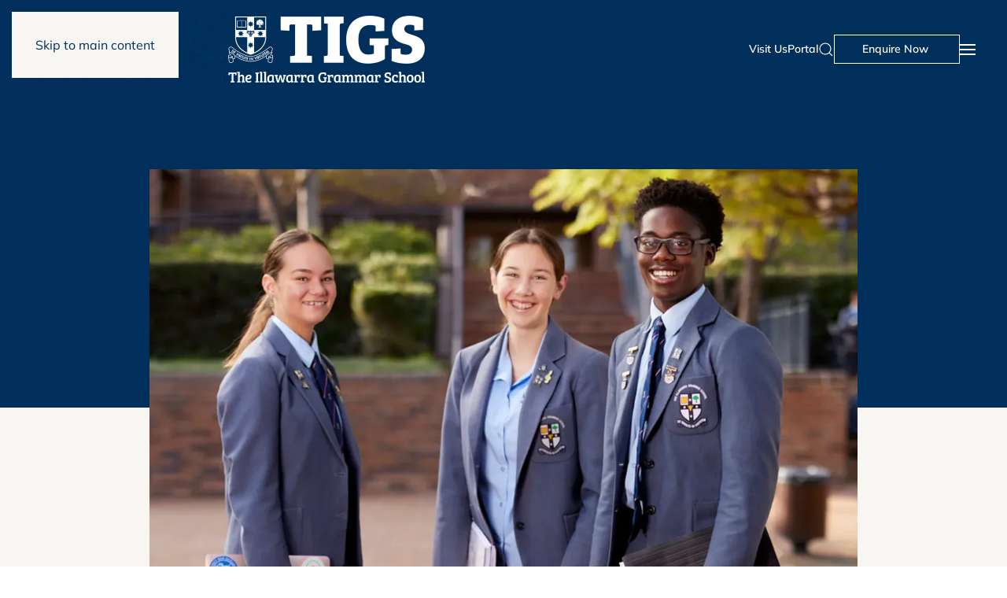

--- FILE ---
content_type: text/html; charset=UTF-8
request_url: https://www.tigs.nsw.edu.au/news/scholarship-information-evening/?doing_wp_cron=1679891490.7387919425964355468750
body_size: 21492
content:
<!DOCTYPE html>
<html lang="en-US">
    <head>
        <meta charset="UTF-8">
        <meta name="viewport" content="width=device-width, initial-scale=1">
        <link rel="icon" href="/wp-content/uploads/TIGS_Favicon.png" sizes="any">
                <link rel="apple-touch-icon" href="/wp-content/uploads/TIGS_TouchIcon.png">
                <meta name='robots' content='index, follow, max-image-preview:large, max-snippet:-1, max-video-preview:-1' />

	<!-- This site is optimized with the Yoast SEO plugin v26.8 - https://yoast.com/product/yoast-seo-wordpress/ -->
	<title>Scholarship Information Evening - The Illawarra Grammar School</title>
	<link rel="canonical" href="https://www.tigs.nsw.edu.au/news/scholarship-information-evening/" />
	<meta property="og:locale" content="en_US" />
	<meta property="og:type" content="article" />
	<meta property="og:title" content="Scholarship Information Evening - The Illawarra Grammar School" />
	<meta property="og:url" content="https://www.tigs.nsw.edu.au/news/scholarship-information-evening/" />
	<meta property="og:site_name" content="The Illawarra Grammar School" />
	<meta property="article:published_time" content="2022-10-21T12:35:36+00:00" />
	<meta property="article:modified_time" content="2024-06-10T10:08:30+00:00" />
	<meta property="og:image" content="https://www.tigs.nsw.edu.au/wp-content/uploads/TIGS-115803-1280-x-800.webp" />
	<meta property="og:image:width" content="1280" />
	<meta property="og:image:height" content="800" />
	<meta property="og:image:type" content="image/webp" />
	<meta name="author" content="SeeSharp Group" />
	<meta name="twitter:card" content="summary_large_image" />
	<meta name="twitter:label1" content="Written by" />
	<meta name="twitter:data1" content="SeeSharp Group" />
	<script type="application/ld+json" class="yoast-schema-graph">{"@context":"https://schema.org","@graph":[{"@type":"Article","@id":"https://www.tigs.nsw.edu.au/news/scholarship-information-evening/#article","isPartOf":{"@id":"https://www.tigs.nsw.edu.au/news/scholarship-information-evening/"},"author":{"name":"SeeSharp Group","@id":"https://www.tigs.nsw.edu.au/#/schema/person/f1145ce9363d1a938dcbfcf98dc4cb3e"},"headline":"Scholarship Information Evening","datePublished":"2022-10-21T12:35:36+00:00","dateModified":"2024-06-10T10:08:30+00:00","mainEntityOfPage":{"@id":"https://www.tigs.nsw.edu.au/news/scholarship-information-evening/"},"wordCount":3,"image":{"@id":"https://www.tigs.nsw.edu.au/news/scholarship-information-evening/#primaryimage"},"thumbnailUrl":"https://www.tigs.nsw.edu.au/wp-content/uploads/TIGS-115803-1280-x-800.webp","keywords":["Blog"],"articleSection":["Issue 1 Term IV 2022"],"inLanguage":"en-US"},{"@type":"WebPage","@id":"https://www.tigs.nsw.edu.au/news/scholarship-information-evening/","url":"https://www.tigs.nsw.edu.au/news/scholarship-information-evening/","name":"Scholarship Information Evening - The Illawarra Grammar School","isPartOf":{"@id":"https://www.tigs.nsw.edu.au/#website"},"primaryImageOfPage":{"@id":"https://www.tigs.nsw.edu.au/news/scholarship-information-evening/#primaryimage"},"image":{"@id":"https://www.tigs.nsw.edu.au/news/scholarship-information-evening/#primaryimage"},"thumbnailUrl":"https://www.tigs.nsw.edu.au/wp-content/uploads/TIGS-115803-1280-x-800.webp","datePublished":"2022-10-21T12:35:36+00:00","dateModified":"2024-06-10T10:08:30+00:00","author":{"@id":"https://www.tigs.nsw.edu.au/#/schema/person/f1145ce9363d1a938dcbfcf98dc4cb3e"},"breadcrumb":{"@id":"https://www.tigs.nsw.edu.au/news/scholarship-information-evening/#breadcrumb"},"inLanguage":"en-US","potentialAction":[{"@type":"ReadAction","target":["https://www.tigs.nsw.edu.au/news/scholarship-information-evening/"]}]},{"@type":"ImageObject","inLanguage":"en-US","@id":"https://www.tigs.nsw.edu.au/news/scholarship-information-evening/#primaryimage","url":"https://www.tigs.nsw.edu.au/wp-content/uploads/TIGS-115803-1280-x-800.webp","contentUrl":"https://www.tigs.nsw.edu.au/wp-content/uploads/TIGS-115803-1280-x-800.webp","width":1280,"height":800},{"@type":"BreadcrumbList","@id":"https://www.tigs.nsw.edu.au/news/scholarship-information-evening/#breadcrumb","itemListElement":[{"@type":"ListItem","position":1,"name":"Home","item":"https://www.tigs.nsw.edu.au/"},{"@type":"ListItem","position":2,"name":"Latest News","item":"https://www.tigs.nsw.edu.au/news/"},{"@type":"ListItem","position":3,"name":"Scholarship Information Evening"}]},{"@type":"WebSite","@id":"https://www.tigs.nsw.edu.au/#website","url":"https://www.tigs.nsw.edu.au/","name":"The Illawarra Grammar School","description":"Strong Learning, Strong Futures","potentialAction":[{"@type":"SearchAction","target":{"@type":"EntryPoint","urlTemplate":"https://www.tigs.nsw.edu.au/?s={search_term_string}"},"query-input":{"@type":"PropertyValueSpecification","valueRequired":true,"valueName":"search_term_string"}}],"inLanguage":"en-US"},{"@type":"Person","@id":"https://www.tigs.nsw.edu.au/#/schema/person/f1145ce9363d1a938dcbfcf98dc4cb3e","name":"SeeSharp Group","image":{"@type":"ImageObject","inLanguage":"en-US","@id":"https://www.tigs.nsw.edu.au/#/schema/person/image/","url":"https://secure.gravatar.com/avatar/c1569eed051b084eead875482c4ea51e5cd5be7710a9cb207b25387737ea6f7d?s=96&d=mm&r=g","contentUrl":"https://secure.gravatar.com/avatar/c1569eed051b084eead875482c4ea51e5cd5be7710a9cb207b25387737ea6f7d?s=96&d=mm&r=g","caption":"SeeSharp Group"},"sameAs":["https://tigs.nsw.edu.au"]}]}</script>
	<!-- / Yoast SEO plugin. -->


<link rel='dns-prefetch' href='//js.stripe.com' />
<link rel='dns-prefetch' href='//www.googletagmanager.com' />
<link rel='dns-prefetch' href='//checkout.stripe.com' />
<link rel="alternate" type="application/rss+xml" title="The Illawarra Grammar School &raquo; Feed" href="https://www.tigs.nsw.edu.au/feed/" />
<link rel="alternate" type="application/rss+xml" title="The Illawarra Grammar School &raquo; Comments Feed" href="https://www.tigs.nsw.edu.au/comments/feed/" />
<link rel="alternate" title="oEmbed (JSON)" type="application/json+oembed" href="https://www.tigs.nsw.edu.au/wp-json/oembed/1.0/embed?url=https%3A%2F%2Fwww.tigs.nsw.edu.au%2Fnews%2Fscholarship-information-evening%2F" />
<link rel="alternate" title="oEmbed (XML)" type="text/xml+oembed" href="https://www.tigs.nsw.edu.au/wp-json/oembed/1.0/embed?url=https%3A%2F%2Fwww.tigs.nsw.edu.au%2Fnews%2Fscholarship-information-evening%2F&#038;format=xml" />

<style id='wp-emoji-styles-inline-css'>

	img.wp-smiley, img.emoji {
		display: inline !important;
		border: none !important;
		box-shadow: none !important;
		height: 1em !important;
		width: 1em !important;
		margin: 0 0.07em !important;
		vertical-align: -0.1em !important;
		background: none !important;
		padding: 0 !important;
	}
/*# sourceURL=wp-emoji-styles-inline-css */
</style>
<link rel='stylesheet' id='wp-block-library-css' href='https://www.tigs.nsw.edu.au/wp-includes/css/dist/block-library/style.min.css?ver=6.9' media='all' />
<style id='global-styles-inline-css'>
:root{--wp--preset--aspect-ratio--square: 1;--wp--preset--aspect-ratio--4-3: 4/3;--wp--preset--aspect-ratio--3-4: 3/4;--wp--preset--aspect-ratio--3-2: 3/2;--wp--preset--aspect-ratio--2-3: 2/3;--wp--preset--aspect-ratio--16-9: 16/9;--wp--preset--aspect-ratio--9-16: 9/16;--wp--preset--color--black: #000000;--wp--preset--color--cyan-bluish-gray: #abb8c3;--wp--preset--color--white: #ffffff;--wp--preset--color--pale-pink: #f78da7;--wp--preset--color--vivid-red: #cf2e2e;--wp--preset--color--luminous-vivid-orange: #ff6900;--wp--preset--color--luminous-vivid-amber: #fcb900;--wp--preset--color--light-green-cyan: #7bdcb5;--wp--preset--color--vivid-green-cyan: #00d084;--wp--preset--color--pale-cyan-blue: #8ed1fc;--wp--preset--color--vivid-cyan-blue: #0693e3;--wp--preset--color--vivid-purple: #9b51e0;--wp--preset--gradient--vivid-cyan-blue-to-vivid-purple: linear-gradient(135deg,rgb(6,147,227) 0%,rgb(155,81,224) 100%);--wp--preset--gradient--light-green-cyan-to-vivid-green-cyan: linear-gradient(135deg,rgb(122,220,180) 0%,rgb(0,208,130) 100%);--wp--preset--gradient--luminous-vivid-amber-to-luminous-vivid-orange: linear-gradient(135deg,rgb(252,185,0) 0%,rgb(255,105,0) 100%);--wp--preset--gradient--luminous-vivid-orange-to-vivid-red: linear-gradient(135deg,rgb(255,105,0) 0%,rgb(207,46,46) 100%);--wp--preset--gradient--very-light-gray-to-cyan-bluish-gray: linear-gradient(135deg,rgb(238,238,238) 0%,rgb(169,184,195) 100%);--wp--preset--gradient--cool-to-warm-spectrum: linear-gradient(135deg,rgb(74,234,220) 0%,rgb(151,120,209) 20%,rgb(207,42,186) 40%,rgb(238,44,130) 60%,rgb(251,105,98) 80%,rgb(254,248,76) 100%);--wp--preset--gradient--blush-light-purple: linear-gradient(135deg,rgb(255,206,236) 0%,rgb(152,150,240) 100%);--wp--preset--gradient--blush-bordeaux: linear-gradient(135deg,rgb(254,205,165) 0%,rgb(254,45,45) 50%,rgb(107,0,62) 100%);--wp--preset--gradient--luminous-dusk: linear-gradient(135deg,rgb(255,203,112) 0%,rgb(199,81,192) 50%,rgb(65,88,208) 100%);--wp--preset--gradient--pale-ocean: linear-gradient(135deg,rgb(255,245,203) 0%,rgb(182,227,212) 50%,rgb(51,167,181) 100%);--wp--preset--gradient--electric-grass: linear-gradient(135deg,rgb(202,248,128) 0%,rgb(113,206,126) 100%);--wp--preset--gradient--midnight: linear-gradient(135deg,rgb(2,3,129) 0%,rgb(40,116,252) 100%);--wp--preset--font-size--small: 13px;--wp--preset--font-size--medium: 20px;--wp--preset--font-size--large: 36px;--wp--preset--font-size--x-large: 42px;--wp--preset--spacing--20: 0.44rem;--wp--preset--spacing--30: 0.67rem;--wp--preset--spacing--40: 1rem;--wp--preset--spacing--50: 1.5rem;--wp--preset--spacing--60: 2.25rem;--wp--preset--spacing--70: 3.38rem;--wp--preset--spacing--80: 5.06rem;--wp--preset--shadow--natural: 6px 6px 9px rgba(0, 0, 0, 0.2);--wp--preset--shadow--deep: 12px 12px 50px rgba(0, 0, 0, 0.4);--wp--preset--shadow--sharp: 6px 6px 0px rgba(0, 0, 0, 0.2);--wp--preset--shadow--outlined: 6px 6px 0px -3px rgb(255, 255, 255), 6px 6px rgb(0, 0, 0);--wp--preset--shadow--crisp: 6px 6px 0px rgb(0, 0, 0);}:where(.is-layout-flex){gap: 0.5em;}:where(.is-layout-grid){gap: 0.5em;}body .is-layout-flex{display: flex;}.is-layout-flex{flex-wrap: wrap;align-items: center;}.is-layout-flex > :is(*, div){margin: 0;}body .is-layout-grid{display: grid;}.is-layout-grid > :is(*, div){margin: 0;}:where(.wp-block-columns.is-layout-flex){gap: 2em;}:where(.wp-block-columns.is-layout-grid){gap: 2em;}:where(.wp-block-post-template.is-layout-flex){gap: 1.25em;}:where(.wp-block-post-template.is-layout-grid){gap: 1.25em;}.has-black-color{color: var(--wp--preset--color--black) !important;}.has-cyan-bluish-gray-color{color: var(--wp--preset--color--cyan-bluish-gray) !important;}.has-white-color{color: var(--wp--preset--color--white) !important;}.has-pale-pink-color{color: var(--wp--preset--color--pale-pink) !important;}.has-vivid-red-color{color: var(--wp--preset--color--vivid-red) !important;}.has-luminous-vivid-orange-color{color: var(--wp--preset--color--luminous-vivid-orange) !important;}.has-luminous-vivid-amber-color{color: var(--wp--preset--color--luminous-vivid-amber) !important;}.has-light-green-cyan-color{color: var(--wp--preset--color--light-green-cyan) !important;}.has-vivid-green-cyan-color{color: var(--wp--preset--color--vivid-green-cyan) !important;}.has-pale-cyan-blue-color{color: var(--wp--preset--color--pale-cyan-blue) !important;}.has-vivid-cyan-blue-color{color: var(--wp--preset--color--vivid-cyan-blue) !important;}.has-vivid-purple-color{color: var(--wp--preset--color--vivid-purple) !important;}.has-black-background-color{background-color: var(--wp--preset--color--black) !important;}.has-cyan-bluish-gray-background-color{background-color: var(--wp--preset--color--cyan-bluish-gray) !important;}.has-white-background-color{background-color: var(--wp--preset--color--white) !important;}.has-pale-pink-background-color{background-color: var(--wp--preset--color--pale-pink) !important;}.has-vivid-red-background-color{background-color: var(--wp--preset--color--vivid-red) !important;}.has-luminous-vivid-orange-background-color{background-color: var(--wp--preset--color--luminous-vivid-orange) !important;}.has-luminous-vivid-amber-background-color{background-color: var(--wp--preset--color--luminous-vivid-amber) !important;}.has-light-green-cyan-background-color{background-color: var(--wp--preset--color--light-green-cyan) !important;}.has-vivid-green-cyan-background-color{background-color: var(--wp--preset--color--vivid-green-cyan) !important;}.has-pale-cyan-blue-background-color{background-color: var(--wp--preset--color--pale-cyan-blue) !important;}.has-vivid-cyan-blue-background-color{background-color: var(--wp--preset--color--vivid-cyan-blue) !important;}.has-vivid-purple-background-color{background-color: var(--wp--preset--color--vivid-purple) !important;}.has-black-border-color{border-color: var(--wp--preset--color--black) !important;}.has-cyan-bluish-gray-border-color{border-color: var(--wp--preset--color--cyan-bluish-gray) !important;}.has-white-border-color{border-color: var(--wp--preset--color--white) !important;}.has-pale-pink-border-color{border-color: var(--wp--preset--color--pale-pink) !important;}.has-vivid-red-border-color{border-color: var(--wp--preset--color--vivid-red) !important;}.has-luminous-vivid-orange-border-color{border-color: var(--wp--preset--color--luminous-vivid-orange) !important;}.has-luminous-vivid-amber-border-color{border-color: var(--wp--preset--color--luminous-vivid-amber) !important;}.has-light-green-cyan-border-color{border-color: var(--wp--preset--color--light-green-cyan) !important;}.has-vivid-green-cyan-border-color{border-color: var(--wp--preset--color--vivid-green-cyan) !important;}.has-pale-cyan-blue-border-color{border-color: var(--wp--preset--color--pale-cyan-blue) !important;}.has-vivid-cyan-blue-border-color{border-color: var(--wp--preset--color--vivid-cyan-blue) !important;}.has-vivid-purple-border-color{border-color: var(--wp--preset--color--vivid-purple) !important;}.has-vivid-cyan-blue-to-vivid-purple-gradient-background{background: var(--wp--preset--gradient--vivid-cyan-blue-to-vivid-purple) !important;}.has-light-green-cyan-to-vivid-green-cyan-gradient-background{background: var(--wp--preset--gradient--light-green-cyan-to-vivid-green-cyan) !important;}.has-luminous-vivid-amber-to-luminous-vivid-orange-gradient-background{background: var(--wp--preset--gradient--luminous-vivid-amber-to-luminous-vivid-orange) !important;}.has-luminous-vivid-orange-to-vivid-red-gradient-background{background: var(--wp--preset--gradient--luminous-vivid-orange-to-vivid-red) !important;}.has-very-light-gray-to-cyan-bluish-gray-gradient-background{background: var(--wp--preset--gradient--very-light-gray-to-cyan-bluish-gray) !important;}.has-cool-to-warm-spectrum-gradient-background{background: var(--wp--preset--gradient--cool-to-warm-spectrum) !important;}.has-blush-light-purple-gradient-background{background: var(--wp--preset--gradient--blush-light-purple) !important;}.has-blush-bordeaux-gradient-background{background: var(--wp--preset--gradient--blush-bordeaux) !important;}.has-luminous-dusk-gradient-background{background: var(--wp--preset--gradient--luminous-dusk) !important;}.has-pale-ocean-gradient-background{background: var(--wp--preset--gradient--pale-ocean) !important;}.has-electric-grass-gradient-background{background: var(--wp--preset--gradient--electric-grass) !important;}.has-midnight-gradient-background{background: var(--wp--preset--gradient--midnight) !important;}.has-small-font-size{font-size: var(--wp--preset--font-size--small) !important;}.has-medium-font-size{font-size: var(--wp--preset--font-size--medium) !important;}.has-large-font-size{font-size: var(--wp--preset--font-size--large) !important;}.has-x-large-font-size{font-size: var(--wp--preset--font-size--x-large) !important;}
/*# sourceURL=global-styles-inline-css */
</style>

<style id='classic-theme-styles-inline-css'>
/*! This file is auto-generated */
.wp-block-button__link{color:#fff;background-color:#32373c;border-radius:9999px;box-shadow:none;text-decoration:none;padding:calc(.667em + 2px) calc(1.333em + 2px);font-size:1.125em}.wp-block-file__button{background:#32373c;color:#fff;text-decoration:none}
/*# sourceURL=/wp-includes/css/classic-themes.min.css */
</style>
<link rel='stylesheet' id='stripe-checkout-button-css' href='https://checkout.stripe.com/v3/checkout/button.css' media='all' />
<link rel='stylesheet' id='simpay-public-css' href='https://www.tigs.nsw.edu.au/wp-content/plugins/wp-simple-pay-pro-3/includes/core/assets/css/simpay-public.min.css?ver=4.16.1' media='all' />
<link rel='stylesheet' id='simpay-public-pro-css' href='https://www.tigs.nsw.edu.au/wp-content/plugins/wp-simple-pay-pro-3/includes/pro/assets/css/simpay-public-pro.min.css?ver=4.16.1' media='all' />
<link rel='stylesheet' id='wpdreams-asl-basic-css' href='https://www.tigs.nsw.edu.au/wp-content/plugins/ajax-search-lite/css/style.basic.css?ver=4.13.4' media='all' />
<style id='wpdreams-asl-basic-inline-css'>

					div[id*='ajaxsearchlitesettings'].searchsettings .asl_option_inner label {
						font-size: 0px !important;
						color: rgba(0, 0, 0, 0);
					}
					div[id*='ajaxsearchlitesettings'].searchsettings .asl_option_inner label:after {
						font-size: 11px !important;
						position: absolute;
						top: 0;
						left: 0;
						z-index: 1;
					}
					.asl_w_container {
						width: 100%;
						margin: 0px 0px 0px 0px;
						min-width: 200px;
					}
					div[id*='ajaxsearchlite'].asl_m {
						width: 100%;
					}
					div[id*='ajaxsearchliteres'].wpdreams_asl_results div.resdrg span.highlighted {
						font-weight: bold;
						color: rgba(217, 49, 43, 1);
						background-color: rgba(238, 238, 238, 1);
					}
					div[id*='ajaxsearchliteres'].wpdreams_asl_results .results img.asl_image {
						width: 70px;
						height: 70px;
						object-fit: cover;
					}
					div[id*='ajaxsearchlite'].asl_r .results {
						max-height: none;
					}
					div[id*='ajaxsearchlite'].asl_r {
						position: absolute;
					}
				
							.asl_w, .asl_w * {font-family:&quot;Mulish&quot; !important;}
							.asl_m input[type=search]::placeholder{font-family:&quot;Mulish&quot; !important;}
							.asl_m input[type=search]::-webkit-input-placeholder{font-family:&quot;Mulish&quot; !important;}
							.asl_m input[type=search]::-moz-placeholder{font-family:&quot;Mulish&quot; !important;}
							.asl_m input[type=search]:-ms-input-placeholder{font-family:&quot;Mulish&quot; !important;}
						
						.asl_m .probox svg {
							fill: rgba(0, 47, 91, 1) !important;
						}
						.asl_m .probox .innericon {
							background-color: rgba(255, 255, 255, 1) !important;
							background-image: none !important;
							-webkit-background-image: none !important;
							-ms-background-image: none !important;
						}
					
						div.asl_m.asl_w {
							border:2px solid rgba(0, 47, 91, 1) !important;border-radius:100px 100px 100px 100px !important;
							box-shadow: none !important;
						}
						div.asl_m.asl_w .probox {border: none !important;}
					
						div.asl_r.asl_w.vertical .results .item::after {
							display: block;
							position: absolute;
							bottom: 0;
							content: '';
							height: 1px;
							width: 100%;
							background: #D8D8D8;
						}
						div.asl_r.asl_w.vertical .results .item.asl_last_item::after {
							display: none;
						}
					
/*# sourceURL=wpdreams-asl-basic-inline-css */
</style>
<link rel='stylesheet' id='wpdreams-asl-instance-css' href='https://www.tigs.nsw.edu.au/wp-content/plugins/ajax-search-lite/css/style-curvy-black.css?ver=4.13.4' media='all' />
<link href="https://www.tigs.nsw.edu.au/wp-content/themes/yootheme/css/theme.1.css?ver=1768299506" rel="stylesheet">
<script src="https://www.tigs.nsw.edu.au/wp-includes/js/jquery/jquery.min.js?ver=3.7.1" id="jquery-core-js"></script>
<script src="https://www.tigs.nsw.edu.au/wp-includes/js/jquery/jquery-migrate.min.js?ver=3.4.1" id="jquery-migrate-js"></script>
<script id="stripe_nfpluginsettings-js-extra">
var stripe_nfpluginsettings = {"clearLogRestUrl":"https://www.tigs.nsw.edu.au/wp-json/ninja-forms-stripe/v1/debug-log/delete-all","clearLogButtonId":"stripe_clear_debug_logger","downloadLogRestUrl":"https://www.tigs.nsw.edu.au/wp-json/ninja-forms-stripe/v1/debug-log/get-all","downloadLogButtonId":"stripe_download_debug_logger","_wpnonce":"c802fe1a3c"};
//# sourceURL=stripe_nfpluginsettings-js-extra
</script>
<script src="https://www.tigs.nsw.edu.au/wp-content/plugins/ninja-forms-stripe/assets/js/nfpluginsettings.js?ver=3.2.8" id="stripe_nfpluginsettings-js"></script>
<script id="file_uploads_nfpluginsettings-js-extra">
var params = {"clearLogRestUrl":"https://www.tigs.nsw.edu.au/wp-json/nf-file-uploads/debug-log/delete-all","clearLogButtonId":"file_uploads_clear_debug_logger","downloadLogRestUrl":"https://www.tigs.nsw.edu.au/wp-json/nf-file-uploads/debug-log/get-all","downloadLogButtonId":"file_uploads_download_debug_logger"};
//# sourceURL=file_uploads_nfpluginsettings-js-extra
</script>
<script src="https://www.tigs.nsw.edu.au/wp-content/plugins/ninja-forms-uploads/assets/js/nfpluginsettings.js?ver=3.3.23" id="file_uploads_nfpluginsettings-js"></script>

<!-- Google tag (gtag.js) snippet added by Site Kit -->
<!-- Google Analytics snippet added by Site Kit -->
<script src="https://www.googletagmanager.com/gtag/js?id=GT-552FC6X3" id="google_gtagjs-js" async></script>
<script id="google_gtagjs-js-after">
window.dataLayer = window.dataLayer || [];function gtag(){dataLayer.push(arguments);}
gtag("set","linker",{"domains":["www.tigs.nsw.edu.au"]});
gtag("js", new Date());
gtag("set", "developer_id.dZTNiMT", true);
gtag("config", "GT-552FC6X3");
 window._googlesitekit = window._googlesitekit || {}; window._googlesitekit.throttledEvents = []; window._googlesitekit.gtagEvent = (name, data) => { var key = JSON.stringify( { name, data } ); if ( !! window._googlesitekit.throttledEvents[ key ] ) { return; } window._googlesitekit.throttledEvents[ key ] = true; setTimeout( () => { delete window._googlesitekit.throttledEvents[ key ]; }, 5 ); gtag( "event", name, { ...data, event_source: "site-kit" } ); }; 
//# sourceURL=google_gtagjs-js-after
</script>
<link rel="https://api.w.org/" href="https://www.tigs.nsw.edu.au/wp-json/" /><link rel="alternate" title="JSON" type="application/json" href="https://www.tigs.nsw.edu.au/wp-json/wp/v2/posts/13050" /><link rel="EditURI" type="application/rsd+xml" title="RSD" href="https://www.tigs.nsw.edu.au/xmlrpc.php?rsd" />
<meta name="generator" content="WordPress 6.9" />
<link rel='shortlink' href='https://www.tigs.nsw.edu.au/?p=13050' />
<script type="text/javascript">if(!window._buttonizer) { window._buttonizer = {}; };var _buttonizer_page_data = {"language":"en"};window._buttonizer.data = { ..._buttonizer_page_data, ...window._buttonizer.data };</script><meta name="generator" content="Site Kit by Google 1.170.0" /><meta name="viewport" content="width=device-width, minimum-scale=1" />				<link rel="preconnect" href="https://fonts.gstatic.com" crossorigin />
				<link rel="preload" as="style" href="//fonts.googleapis.com/css?family=Open+Sans&display=swap" />
								<link rel="stylesheet" href="//fonts.googleapis.com/css?family=Open+Sans&display=swap" media="all" />
				
<!-- Meta Pixel Code -->
<script type='text/javascript'>
!function(f,b,e,v,n,t,s){if(f.fbq)return;n=f.fbq=function(){n.callMethod?
n.callMethod.apply(n,arguments):n.queue.push(arguments)};if(!f._fbq)f._fbq=n;
n.push=n;n.loaded=!0;n.version='2.0';n.queue=[];t=b.createElement(e);t.async=!0;
t.src=v;s=b.getElementsByTagName(e)[0];s.parentNode.insertBefore(t,s)}(window,
document,'script','https://connect.facebook.net/en_US/fbevents.js');
</script>
<!-- End Meta Pixel Code -->
<script type='text/javascript'>var url = window.location.origin + '?ob=open-bridge';
            fbq('set', 'openbridge', '661849404359780', url);
fbq('init', '661849404359780', {}, {
    "agent": "wordpress-6.9-4.1.5"
})</script><script type='text/javascript'>
    fbq('track', 'PageView', []);
  </script><link rel="stylesheet" href="https://use.typekit.net/dpt4soo.css">

<!-- Google Tag Manager -->
<script>(function(w,d,s,l,i){w[l]=w[l]||[];w[l].push({'gtm.start':
new Date().getTime(),event:'gtm.js'});var f=d.getElementsByTagName(s)[0],
j=d.createElement(s),dl=l!='dataLayer'?'&l='+l:'';j.async=true;j.src=
'https://www.googletagmanager.com/gtm.js?id='+i+dl;f.parentNode.insertBefore(j,f);
})(window,document,'script','dataLayer','GTM-PWJP833J');</script>
<!-- End Google Tag Manager -->

<meta name="google-site-verification" content="IlsE4bZBqK5r_qrqQxAgxiCvOkf26aaq375aPfksOKQ" /><script src="https://www.tigs.nsw.edu.au/wp-content/themes/yootheme/vendor/assets/uikit/dist/js/uikit.min.js?ver=4.5.33"></script>
<script src="https://www.tigs.nsw.edu.au/wp-content/themes/yootheme/vendor/assets/uikit/dist/js/uikit-icons.min.js?ver=4.5.33"></script>
<script src="https://www.tigs.nsw.edu.au/wp-content/themes/yootheme/js/theme.js?ver=4.5.33"></script>
<script>window.yootheme ||= {}; var $theme = yootheme.theme = {"i18n":{"close":{"label":"Close","0":"yootheme"},"totop":{"label":"Back to top","0":"yootheme"},"marker":{"label":"Open","0":"yootheme"},"navbarToggleIcon":{"label":"Open menu","0":"yootheme"},"paginationPrevious":{"label":"Previous page","0":"yootheme"},"paginationNext":{"label":"Next page","0":"yootheme"},"searchIcon":{"toggle":"Open Search","submit":"Submit Search"},"slider":{"next":"Next slide","previous":"Previous slide","slideX":"Slide %s","slideLabel":"%s of %s"},"slideshow":{"next":"Next slide","previous":"Previous slide","slideX":"Slide %s","slideLabel":"%s of %s"},"lightboxPanel":{"next":"Next slide","previous":"Previous slide","slideLabel":"%s of %s","close":"Close"}}};</script>
<script>document.addEventListener('DOMContentLoaded', function() {
    var navbarContainer = document.querySelector('.uk-navbar-container');
    var desktopMenus = document.querySelectorAll('.desktop-menu');

    // Function to remove uk-navbar-transparent class
    function removeTransparent() {
        navbarContainer.classList.remove('uk-navbar-transparent');
    }

    // Function to add uk-navbar-transparent class
    function addTransparent() {
        navbarContainer.classList.add('uk-navbar-transparent');
    }

    // Add event listeners to each .desktop-menu item
    desktopMenus.forEach(function(menu) {
        menu.addEventListener('mouseenter', removeTransparent);
        menu.addEventListener('mouseleave', addTransparent);
    });

    // Remove uk-navbar-transparent class when hovering over navbar itself
    navbarContainer.addEventListener('mouseenter', removeTransparent);
    navbarContainer.addEventListener('mouseleave', addTransparent);
});</script>		<style id="wp-custom-css">
			.uk-navbar-sticky .uk-logo {
	width: 200px;
}

/* Make header CTA navy on transparent header */

.uk-navbar-transparent .header-cta {
	background: #002f5b;
}

.uk-navbar-transparent .header-cta:hover {
	background: #ffc425;
	border-color: #ffc425;
}

/* Draw line on button hover */
.uk-button .btn-line {
    visibility: hidden;
    width: 0;
    overflow: hidden;
    white-space: nowrap;
    transition: width 0.3s ease;
    display: inline-block;
    vertical-align: middle;
}

@media screen and (min-width: 960px) {

.uk-button:hover .btn-line {
    visibility: visible;
    width: 1.5em;
}

.uk-button:hover .btn-line::after {
    content: '';
    display: block;
    height: 2px;
    width: 0;
    transition: width 0.5s ease-in-out;
}

.uk-button:hover .btn-line:hover::after {
    width: 100%;
}
	
}

/* YouTube Video Responsive Styling */
.embed-container { 
	position: relative; 
	padding-bottom: 56.25%; 
	height: 0; 
	overflow: hidden; 
	max-width: 100%; 
} 

.embed-container iframe, .embed-container object, .embed-container embed { 
	position: absolute; 
	top: 0; 
	left: 0; 
	width: 100%; 
	height: 100%;
}

/* Make sub-headline smaller on responsive */

@media screen and (max-width: 960px) {
	.uk-headline-responsive {
		font-size: 18px !important;
	}
}

/* Next / Previous Buttons */


.nf-next-item input[type=button], .nf-previous-item input[type=button], .nf-fu-fileinput-button {
	border: 2px solid #002f5b !important;
	background-color: #ffffff !important;
	color: #002f5b !important;
	font-size: .875rem !important;
	font-weight: 600;
	font-family: 'Mulish' !important;
	border-radius: 0px !important;
	-webkit-appearance: none;
	padding: 7px 35px;
}

/* General Form Styling */

.nf-fu-progress {
	height: 10px !important;
	border-radius: 0px !important;
	background-color: #f5f5f5 !important;
	-webkit-box-shadow: none !important;
}

.nf-fu-progress-bar .nf-fu-progress-bar-success {
	background-color: #ffc425 !important;
}

/* Fee Calculator custom styling */
fieldset {
	border: none;
	padding: 0;
}

legend {
	font-weight: 700;
}

.nf-add-fieldset {
	border: 2px solid #002f5b !important;
	background-color: #ffffff !important;
	color: #002f5b !important;
	font-size: .875rem !important;
	font-weight: 600;
	font-family: 'Mulish' !important;
	border-radius: 0px !important;
	-webkit-appearance: none;
	padding: 7px 35px;
}

a {
	text-decoration: underline;
}

/* Disable search on results page */

.promagnifier {
  pointer-events: none;
}

		</style>
		    </head>
    <body class="wp-singular post-template-default single single-post postid-13050 single-format-standard wp-theme-yootheme ">
<!-- Google Tag Manager (noscript) -->
<noscript><iframe src="https://www.googletagmanager.com/ns.html?id=GTM-PWJP833J"
height="0" width="0" style="display:none;visibility:hidden"></iframe></noscript>
<!-- End Google Tag Manager (noscript) -->

        
<!-- Meta Pixel Code -->
<noscript>
<img height="1" width="1" style="display:none" alt="fbpx"
src="https://www.facebook.com/tr?id=661849404359780&ev=PageView&noscript=1" />
</noscript>
<!-- End Meta Pixel Code -->

        <div class="uk-hidden-visually uk-notification uk-notification-top-left uk-width-auto">
            <div class="uk-notification-message">
                <a href="#tm-main" class="uk-link-reset">Skip to main content</a>
            </div>
        </div>

        
        
        <div class="tm-page">

                        


<header class="tm-header-mobile uk-hidden@m tm-header-overlay" uk-inverse="target: .uk-navbar-left, .uk-navbar-center, .uk-navbar-right" uk-header>


    
        <div class="uk-navbar-container uk-navbar-transparent uk-position-relative uk-position-z-index-high">

            <div class="uk-container uk-container-expand">
                <nav class="uk-navbar" uk-navbar="{&quot;align&quot;:&quot;left&quot;,&quot;container&quot;:&quot;.tm-header-mobile&quot;,&quot;boundary&quot;:&quot;.tm-header-mobile .uk-navbar-container&quot;}">

                                        <div class="uk-navbar-left ">

                                                    <a href="https://www.tigs.nsw.edu.au/" aria-label="Back to home" class="uk-logo uk-navbar-item">
    <img alt loading="eager" src="/wp-content/themes/yootheme/cache/46/TIGS_logo_horizontal_blue-469c1b09.webp" srcset="/wp-content/themes/yootheme/cache/46/TIGS_logo_horizontal_blue-469c1b09.webp 200w, /wp-content/themes/yootheme/cache/1e/TIGS_logo_horizontal_blue-1e62ef63.webp 400w" sizes="(min-width: 200px) 200px" width="200" height="68"><img class="uk-logo-inverse" alt loading="eager" src="/wp-content/themes/yootheme/cache/9f/TIGS_logo_horizontal_white-9fec7ad0.webp" srcset="/wp-content/themes/yootheme/cache/9f/TIGS_logo_horizontal_white-9fec7ad0.webp 200w, /wp-content/themes/yootheme/cache/7f/TIGS_logo_horizontal_white-7f629d2c.webp 400w" sizes="(min-width: 200px) 200px" width="200" height="68"></a>                        
                                                                            
                        
                    </div>
                    
                    
                                        <div class="uk-navbar-right">

                        
                                                    
<div class="uk-navbar-item widget widget_custom_html" id="custom_html-6">

    
    <div class="textwidget custom-html-widget"><!-- This is a button toggling the modal with the default close button -->
<span uk-toggle="target: #search-modal"><span uk-icon="search" color: ></span>
</span>

<!-- This is the modal with the default close button -->
<div id="search-modal" uk-modal>
    <div class="uk-modal-dialog uk-modal-body">
        <button class="uk-modal-close-default" type="button" uk-close></button>
        <h2 class="uk-modal-title">Search</h2>
        <p><div class="asl_w_container asl_w_container_1" data-id="1" data-instance="1">
	<div id='ajaxsearchlite1'
		data-id="1"
		data-instance="1"
		class="asl_w asl_m asl_m_1 asl_m_1_1">
		<div class="probox">

	
	<div class='prosettings' style='display:none;' data-opened=0>
				<div class='innericon'>
			<svg version="1.1" xmlns="http://www.w3.org/2000/svg" xmlns:xlink="http://www.w3.org/1999/xlink" x="0px" y="0px" width="22" height="22" viewBox="0 0 512 512" enable-background="new 0 0 512 512" xml:space="preserve">
					<polygon transform = "rotate(90 256 256)" points="142.332,104.886 197.48,50 402.5,256 197.48,462 142.332,407.113 292.727,256 "/>
				</svg>
		</div>
	</div>

	
	
	<div class='proinput'>
		<form role="search" action='#' autocomplete="off"
				aria-label="Search form">
			<input aria-label="Search input"
					type='search' class='orig'
					tabindex="0"
					name='phrase'
					placeholder='Search here..'
					value=''
					autocomplete="off"/>
			<input aria-label="Search autocomplete"
					type='text'
					class='autocomplete'
					tabindex="-1"
					name='phrase'
					value=''
					autocomplete="off" disabled/>
			<input type='submit' value="Start search" style='width:0; height: 0; visibility: hidden;'>
		</form>
	</div>

	
	
	<button class='promagnifier' tabindex="0" aria-label="Search magnifier">
				<span class='innericon' style="display:block;">
			<svg version="1.1" xmlns="http://www.w3.org/2000/svg" xmlns:xlink="http://www.w3.org/1999/xlink" x="0px" y="0px" width="22" height="22" viewBox="0 0 512 512" enable-background="new 0 0 512 512" xml:space="preserve">
					<path d="M460.355,421.59L353.844,315.078c20.041-27.553,31.885-61.437,31.885-98.037
						C385.729,124.934,310.793,50,218.686,50C126.58,50,51.645,124.934,51.645,217.041c0,92.106,74.936,167.041,167.041,167.041
						c34.912,0,67.352-10.773,94.184-29.158L419.945,462L460.355,421.59z M100.631,217.041c0-65.096,52.959-118.056,118.055-118.056
						c65.098,0,118.057,52.959,118.057,118.056c0,65.096-52.959,118.056-118.057,118.056C153.59,335.097,100.631,282.137,100.631,217.041
						z"/>
				</svg>
		</span>
	</button>

	
	
	<div class='proloading'>

		<div class="asl_loader"><div class="asl_loader-inner asl_simple-circle"></div></div>

			</div>

			<div class='proclose'>
			<svg version="1.1" xmlns="http://www.w3.org/2000/svg" xmlns:xlink="http://www.w3.org/1999/xlink" x="0px"
				y="0px"
				width="12" height="12" viewBox="0 0 512 512" enable-background="new 0 0 512 512"
				xml:space="preserve">
				<polygon points="438.393,374.595 319.757,255.977 438.378,137.348 374.595,73.607 255.995,192.225 137.375,73.622 73.607,137.352 192.246,255.983 73.622,374.625 137.352,438.393 256.002,319.734 374.652,438.378 "/>
			</svg>
		</div>
	
	
</div>	</div>
	<div class='asl_data_container' style="display:none !important;">
		<div class="asl_init_data wpdreams_asl_data_ct"
	style="display:none !important;"
	id="asl_init_id_1"
	data-asl-id="1"
	data-asl-instance="1"
	data-settings="{&quot;homeurl&quot;:&quot;https:\/\/www.tigs.nsw.edu.au\/&quot;,&quot;resultstype&quot;:&quot;vertical&quot;,&quot;resultsposition&quot;:&quot;hover&quot;,&quot;itemscount&quot;:4,&quot;charcount&quot;:0,&quot;highlight&quot;:false,&quot;highlightWholewords&quot;:true,&quot;singleHighlight&quot;:false,&quot;scrollToResults&quot;:{&quot;enabled&quot;:false,&quot;offset&quot;:0},&quot;resultareaclickable&quot;:1,&quot;autocomplete&quot;:{&quot;enabled&quot;:false,&quot;lang&quot;:&quot;en&quot;,&quot;trigger_charcount&quot;:0},&quot;mobile&quot;:{&quot;menu_selector&quot;:&quot;#menu-toggle&quot;},&quot;trigger&quot;:{&quot;click&quot;:&quot;nothing&quot;,&quot;click_location&quot;:&quot;same&quot;,&quot;update_href&quot;:false,&quot;return&quot;:&quot;nothing&quot;,&quot;return_location&quot;:&quot;same&quot;,&quot;facet&quot;:false,&quot;type&quot;:true,&quot;redirect_url&quot;:&quot;?s={phrase}&quot;,&quot;delay&quot;:300},&quot;animations&quot;:{&quot;pc&quot;:{&quot;settings&quot;:{&quot;anim&quot;:&quot;fadedrop&quot;,&quot;dur&quot;:300},&quot;results&quot;:{&quot;anim&quot;:&quot;fadedrop&quot;,&quot;dur&quot;:300},&quot;items&quot;:&quot;voidanim&quot;},&quot;mob&quot;:{&quot;settings&quot;:{&quot;anim&quot;:&quot;fadedrop&quot;,&quot;dur&quot;:300},&quot;results&quot;:{&quot;anim&quot;:&quot;fadedrop&quot;,&quot;dur&quot;:300},&quot;items&quot;:&quot;voidanim&quot;}},&quot;autop&quot;:{&quot;state&quot;:true,&quot;phrase&quot;:&quot;&quot;,&quot;count&quot;:&quot;1&quot;},&quot;resPage&quot;:{&quot;useAjax&quot;:false,&quot;selector&quot;:&quot;#main&quot;,&quot;trigger_type&quot;:true,&quot;trigger_facet&quot;:true,&quot;trigger_magnifier&quot;:true,&quot;trigger_return&quot;:true},&quot;resultsSnapTo&quot;:&quot;left&quot;,&quot;results&quot;:{&quot;width&quot;:&quot;auto&quot;,&quot;width_tablet&quot;:&quot;auto&quot;,&quot;width_phone&quot;:&quot;auto&quot;},&quot;settingsimagepos&quot;:&quot;right&quot;,&quot;closeOnDocClick&quot;:true,&quot;overridewpdefault&quot;:false,&quot;override_method&quot;:&quot;get&quot;}"></div>
	<div id="asl_hidden_data">
		<svg style="position:absolute" height="0" width="0">
			<filter id="aslblur">
				<feGaussianBlur in="SourceGraphic" stdDeviation="4"/>
			</filter>
		</svg>
		<svg style="position:absolute" height="0" width="0">
			<filter id="no_aslblur"></filter>
		</svg>
	</div>
	</div>

	<div id='ajaxsearchliteres1'
	class='vertical wpdreams_asl_results asl_w asl_r asl_r_1 asl_r_1_1'>

	
	<div class="results">

		
		<div class="resdrg">
		</div>

		
	</div>

	
	
</div>

	<div id='__original__ajaxsearchlitesettings1'
		data-id="1"
		class="searchsettings wpdreams_asl_settings asl_w asl_s asl_s_1">
		<form name='options'
		aria-label="Search settings form"
		autocomplete = 'off'>

	
	
	<input type="hidden" name="filters_changed" style="display:none;" value="0">
	<input type="hidden" name="filters_initial" style="display:none;" value="1">

	<div class="asl_option_inner hiddend">
		<input type='hidden' name='qtranslate_lang' id='qtranslate_lang'
				value='0'/>
	</div>

	
	
	<fieldset class="asl_sett_scroll">
		<legend style="display: none;">Generic selectors</legend>
		<div class="asl_option" tabindex="0">
			<div class="asl_option_inner">
				<input type="checkbox" value="exact"
						aria-label="Exact matches only"
						name="asl_gen[]" />
				<div class="asl_option_checkbox"></div>
			</div>
			<div class="asl_option_label">
				Exact matches only			</div>
		</div>
		<div class="asl_option" tabindex="0">
			<div class="asl_option_inner">
				<input type="checkbox" value="title"
						aria-label="Search in title"
						name="asl_gen[]"  checked="checked"/>
				<div class="asl_option_checkbox"></div>
			</div>
			<div class="asl_option_label">
				Search in title			</div>
		</div>
		<div class="asl_option" tabindex="0">
			<div class="asl_option_inner">
				<input type="checkbox" value="content"
						aria-label="Search in content"
						name="asl_gen[]"  checked="checked"/>
				<div class="asl_option_checkbox"></div>
			</div>
			<div class="asl_option_label">
				Search in content			</div>
		</div>
		<div class="asl_option_inner hiddend">
			<input type="checkbox" value="excerpt"
					aria-label="Search in excerpt"
					name="asl_gen[]"  checked="checked"/>
			<div class="asl_option_checkbox"></div>
		</div>
	</fieldset>
	<fieldset class="asl_sett_scroll">
		<legend style="display: none;">Post Type Selectors</legend>
					<div class="asl_option_inner hiddend">
				<input type="checkbox" value="page"
						aria-label="Hidden option, ignore please"
						name="customset[]" checked="checked"/>
			</div>
						<div class="asl_option_inner hiddend">
				<input type="checkbox" value="event"
						aria-label="Hidden option, ignore please"
						name="customset[]" checked="checked"/>
			</div>
						<div class="asl_option_inner hiddend">
				<input type="checkbox" value="newsletter"
						aria-label="Hidden option, ignore please"
						name="customset[]" checked="checked"/>
			</div>
						<div class="asl_option_inner hiddend">
				<input type="checkbox" value="commencement-portal"
						aria-label="Hidden option, ignore please"
						name="customset[]" checked="checked"/>
			</div>
				</fieldset>
	</form>
	</div>
</div>
</p>
    </div>
</div></div>
</div>
<a uk-toggle href="#tm-dialog-mobile" class="uk-navbar-toggle uk-navbar-toggle-animate">

        
        <div uk-navbar-toggle-icon></div>

        
    </a>                        
                    </div>
                    
                </nav>
            </div>

        </div>

    



    
    
        <div id="tm-dialog-mobile" class="uk-dropbar uk-dropbar-top uk-dropbar-inset" uk-drop="{&quot;clsDrop&quot;:&quot;uk-dropbar&quot;,&quot;flip&quot;:&quot;false&quot;,&quot;container&quot;:&quot;.tm-header-mobile&quot;,&quot;target-y&quot;:&quot;.tm-header-mobile .uk-navbar-container&quot;,&quot;mode&quot;:&quot;click&quot;,&quot;target-x&quot;:&quot;.tm-header-mobile .uk-navbar-container&quot;,&quot;stretch&quot;:true,&quot;pos&quot;:&quot;top-left&quot;,&quot;bgScroll&quot;:&quot;false&quot;,&quot;animation&quot;:&quot;reveal-top&quot;,&quot;animateOut&quot;:true,&quot;duration&quot;:300,&quot;toggle&quot;:&quot;false&quot;,&quot;inset&quot;:true}" style="z-index: 980;">

        <div class="tm-height-min-1-1 uk-flex uk-flex-column">

                        <div uk-height-placeholder=".tm-header-mobile .uk-navbar-container"></div>
            
                        <div class="uk-margin-auto-bottom">
                
<div class="uk-panel widget widget_builderwidget" id="builderwidget-3">

    
    <style class="uk-margin-remove-adjacent">#builderwidget-3\#0 .uk-nav{font-size: 1.8rem; line-height: 1.5; font-family: bree-serif; font-weight: 600;}#builderwidget-3\#0 .uk-nav-sub{font-size: 1.2rem; line-height: 1.4; font-family: bree-serif; font-weight: 500;}#builderwidget-3\#0 .uk-nav-parent-icon{color: #802338;}#builderwidget-3\#0 .uk-nav-parent-icon svg{width: 20px;}</style><div class="uk-grid tm-grid-expand uk-grid-margin" uk-grid>
<div class="uk-width-1-2@m">
    
        
            
            
            
                
                    
<div class="uk-panel widget widget_nav_menu" id="builderwidget-3#0">
    
    
<ul class="uk-nav uk-nav-default uk-nav-accordion" uk-nav="targets: &gt; .js-accordion" uk-scrollspy-nav="closest: li; scroll: true;">
    
	<li class="menu-item menu-item-type-custom menu-item-object-custom menu-item-has-children js-accordion uk-parent"><a href>About Us <span uk-nav-parent-icon></span></a>
	<ul class="uk-nav-sub">

		<li class="menu-item menu-item-type-post_type menu-item-object-page"><a href="https://www.tigs.nsw.edu.au/meet-our-principal/">Meet Our Principal</a></li>
		<li class="menu-item menu-item-type-post_type menu-item-object-page"><a href="https://www.tigs.nsw.edu.au/senior-staff/">Senior Staff</a></li>
		<li class="menu-item menu-item-type-post_type menu-item-object-page"><a href="https://www.tigs.nsw.edu.au/mission-and-values/">Mission and Values</a></li>
		<li class="menu-item menu-item-type-post_type menu-item-object-page"><a href="https://www.tigs.nsw.edu.au/christian-faith/">Christian Faith</a></li>
		<li class="menu-item menu-item-type-post_type menu-item-object-page"><a href="https://www.tigs.nsw.edu.au/strategic-plan/">Strategic Plan</a></li>
		<li class="menu-item menu-item-type-post_type menu-item-object-page"><a href="https://www.tigs.nsw.edu.au/our-history/">Our History</a></li>
		<li class="menu-item menu-item-type-post_type menu-item-object-page"><a href="https://www.tigs.nsw.edu.au/academic-highlights/">Academic Highlights</a></li>
		<li class="menu-item menu-item-type-post_type menu-item-object-page"><a href="https://www.tigs.nsw.edu.au/building-project/">Building Project</a></li>
		<li class="menu-item menu-item-type-post_type menu-item-object-page"><a href="https://www.tigs.nsw.edu.au/governance/">Governance</a></li></ul></li>
	<li class="menu-item menu-item-type-custom menu-item-object-custom menu-item-has-children js-accordion uk-parent"><a href>Our Schools <span uk-nav-parent-icon></span></a>
	<ul class="uk-nav-sub">

		<li class="menu-item menu-item-type-post_type menu-item-object-page"><a href="https://www.tigs.nsw.edu.au/pre-k/">Pre-Kindergarten</a></li>
		<li class="menu-item menu-item-type-post_type menu-item-object-page"><a href="https://www.tigs.nsw.edu.au/junior-school/">Junior School</a></li>
		<li class="menu-item menu-item-type-post_type menu-item-object-page"><a href="https://www.tigs.nsw.edu.au/senior-school/">Senior School</a></li>
		<li class="menu-item menu-item-type-post_type menu-item-object-page"><a href="https://www.tigs.nsw.edu.au/inside-the-classroom/">Inside the Classroom</a></li></ul></li>
	<li class="menu-item menu-item-type-custom menu-item-object-custom menu-item-has-children js-accordion uk-parent"><a href>Enrolments <span uk-nav-parent-icon></span></a>
	<ul class="uk-nav-sub">

		<li class="menu-item menu-item-type-post_type menu-item-object-page"><a href="https://www.tigs.nsw.edu.au/visit/">Visit Us</a></li>
		<li class="menu-item menu-item-type-post_type menu-item-object-page"><a href="https://www.tigs.nsw.edu.au/enquire/">Enquire Now</a></li>
		<li class="menu-item menu-item-type-post_type menu-item-object-page"><a href="https://www.tigs.nsw.edu.au/how-to-enrol/">How to Enrol</a></li>
		<li class="menu-item menu-item-type-post_type menu-item-object-page"><a href="https://www.tigs.nsw.edu.au/schedule-of-fees/">Schedule of Fees</a></li>
		<li class="menu-item menu-item-type-post_type menu-item-object-page"><a href="https://www.tigs.nsw.edu.au/scholarships/">Scholarships</a></li>
		<li class="menu-item menu-item-type-post_type menu-item-object-page"><a href="https://www.tigs.nsw.edu.au/international-students/">International Students</a></li>
		<li class="menu-item menu-item-type-post_type menu-item-object-page"><a href="https://www.tigs.nsw.edu.au/prospectus/">Prospectus</a></li>
		<li class="menu-item menu-item-type-post_type menu-item-object-page"><a href="https://www.tigs.nsw.edu.au/transport/">Transport</a></li>
		<li class="menu-item menu-item-type-post_type menu-item-object-page"><a href="https://www.tigs.nsw.edu.au/reviews/">Reviews</a></li></ul></li>
	<li class="menu-item menu-item-type-custom menu-item-object-custom menu-item-has-children js-accordion uk-parent"><a href>Community <span uk-nav-parent-icon></span></a>
	<ul class="uk-nav-sub">

		<li class="menu-item menu-item-type-post_type menu-item-object-page"><a href="https://www.tigs.nsw.edu.au/alumni/">Alumni</a></li>
		<li class="menu-item menu-item-type-post_type menu-item-object-page"><a href="https://www.tigs.nsw.edu.au/foundation/">Foundation</a></li>
		<li class="menu-item menu-item-type-post_type menu-item-object-page"><a href="https://www.tigs.nsw.edu.au/parents-and-friends/">Parents and Friends</a></li></ul></li>
	<li class="menu-item menu-item-type-custom menu-item-object-custom menu-item-has-children js-accordion uk-parent"><a href>Beyond The Classroom <span uk-nav-parent-icon></span></a>
	<ul class="uk-nav-sub">

		<li class="menu-item menu-item-type-post_type menu-item-object-page"><a href="https://www.tigs.nsw.edu.au/music/">Music</a></li>
		<li class="menu-item menu-item-type-post_type menu-item-object-page"><a href="https://www.tigs.nsw.edu.au/sport/">Sport</a></li>
		<li class="menu-item menu-item-type-post_type menu-item-object-page"><a href="https://www.tigs.nsw.edu.au/cocurricular-program/">Cocurricular Program</a></li>
		<li class="menu-item menu-item-type-post_type menu-item-object-page"><a href="https://www.tigs.nsw.edu.au/leadership/">Leadership</a></li>
		<li class="menu-item menu-item-type-post_type menu-item-object-page"><a href="https://www.tigs.nsw.edu.au/service/">Service</a></li>
		<li class="menu-item menu-item-type-post_type menu-item-object-page"><a href="https://www.tigs.nsw.edu.au/school-production/">School Production</a></li>
		<li class="menu-item menu-item-type-post_type menu-item-object-page"><a href="https://www.tigs.nsw.edu.au/outdoor-education/">Outdoor Education</a></li>
		<li class="menu-item menu-item-type-post_type menu-item-object-page"><a href="https://www.tigs.nsw.edu.au/wellbeing/">Wellbeing</a></li>
		<li class="menu-item menu-item-type-post_type menu-item-object-page"><a href="https://www.tigs.nsw.edu.au/podium-program/">Podium Program</a></li></ul></li>
	<li class="menu-item menu-item-type-custom menu-item-object-custom menu-item-has-children uk-active js-accordion uk-open uk-parent"><a href>Resources <span uk-nav-parent-icon></span></a>
	<ul class="uk-nav-sub">

		<li class="menu-item menu-item-type-post_type menu-item-object-page"><a href="https://www.tigs.nsw.edu.au/newsletter/">Newsletter</a></li>
		<li class="menu-item menu-item-type-post_type menu-item-object-page current_page_parent uk-active"><a href="https://www.tigs.nsw.edu.au/news/">Latest News</a></li>
		<li class="menu-item menu-item-type-post_type menu-item-object-page"><a href="https://www.tigs.nsw.edu.au/events/">Events</a></li>
		<li class="menu-item menu-item-type-post_type menu-item-object-page"><a href="https://www.tigs.nsw.edu.au/term-dates/">Term Dates</a></li>
		<li class="menu-item menu-item-type-post_type menu-item-object-page"><a href="https://www.tigs.nsw.edu.au/uniform/">Uniform</a></li>
		<li class="menu-item menu-item-type-post_type menu-item-object-page"><a href="https://www.tigs.nsw.edu.au/outside-of-school-hours-care/">Outside of School Hours Care</a></li>
		<li class="menu-item menu-item-type-post_type menu-item-object-page"><a href="https://www.tigs.nsw.edu.au/policies-and-annual-reports/">Policies and Annual Reports</a></li>
		<li class="menu-item menu-item-type-post_type menu-item-object-page"><a href="https://www.tigs.nsw.edu.au/academic-highlights/">Academic Highlights</a></li></ul></li>
	<li class="menu-item menu-item-type-post_type menu-item-object-page"><a href="https://www.tigs.nsw.edu.au/work-at-tigs/">Work at TIGS</a></li>
	<li class="menu-item menu-item-type-post_type menu-item-object-page"><a href="https://www.tigs.nsw.edu.au/contact/">Contact</a></li></ul>

</div>
                
            
        
    
</div>
<div class="uk-width-1-2@m">
    
        
            
            
            
                
                    
                
            
        
    
</div></div>
</div>
            </div>
            
            
        </div>

    </div>
    

</header>




<header class="tm-header uk-visible@m tm-header-overlay" uk-header uk-inverse="target: .uk-navbar-container, .tm-headerbar; sel-active: .uk-navbar-transparent, .tm-headerbar">



        <div uk-sticky media="@m" cls-active="uk-navbar-sticky" sel-target=".uk-navbar-container" cls-inactive="uk-navbar-transparent" animation="uk-animation-slide-top" tm-section-start>
    
        <div class="uk-navbar-container">

            <div class="uk-container uk-container-expand">
                <nav class="uk-navbar" uk-navbar="{&quot;align&quot;:&quot;left&quot;,&quot;container&quot;:&quot;.tm-header &gt; [uk-sticky]&quot;,&quot;boundary&quot;:&quot;.tm-header .uk-navbar-container&quot;}">

                                        <div class="uk-navbar-left ">

                                                    <a href="https://www.tigs.nsw.edu.au/" aria-label="Back to home" class="uk-logo uk-navbar-item">
    <img alt loading="eager" src="/wp-content/themes/yootheme/cache/75/TIGS_logo_horizontal_blue-751ba582.webp" srcset="/wp-content/themes/yootheme/cache/75/TIGS_logo_horizontal_blue-751ba582.webp 250w, /wp-content/themes/yootheme/cache/70/TIGS_logo_horizontal_blue-70c93ffd.webp 500w" sizes="(min-width: 250px) 250px" width="250" height="85"><img class="uk-logo-inverse" alt loading="eager" src="/wp-content/themes/yootheme/cache/ac/TIGS_logo_horizontal_white-ac6bc45b.webp" srcset="/wp-content/themes/yootheme/cache/ac/TIGS_logo_horizontal_white-ac6bc45b.webp 250w, /wp-content/themes/yootheme/cache/11/TIGS_logo_horizontal_white-11c94db2.webp 500w" sizes="(min-width: 250px) 250px" width="250" height="85"></a>                        
                        
                        
                    </div>
                    
                    
                                        <div class="uk-navbar-right">

                                                                            
                                                    
<ul class="uk-navbar-nav">
    
	<li class="menu-item menu-item-type-post_type menu-item-object-page"><a href="https://www.tigs.nsw.edu.au/visit/">Visit Us</a></li>
	<li class="menu-item menu-item-type-custom menu-item-object-custom"><a href="https://portal.tigs.nsw.edu.au/" target="_blank">Portal</a></li></ul>

<div class="uk-navbar-item widget widget_custom_html" id="custom_html-5">

    
    <div class="textwidget custom-html-widget"><!-- This is a button toggling the modal with the default close button -->
<span uk-toggle="target: #search-modal"><span uk-icon="search" color: ></span>
</span>

<!-- This is the modal with the default close button -->
<div id="search-modal" uk-modal>
    <div class="uk-modal-dialog uk-modal-body">
        <button class="uk-modal-close-default" type="button" uk-close></button>
        <h2 class="uk-modal-title">Search</h2>
        <p><div class="asl_w_container asl_w_container_2" data-id="2" data-instance="1">
	<div id='ajaxsearchlite2'
		data-id="2"
		data-instance="1"
		class="asl_w asl_m asl_m_2 asl_m_2_1">
		<div class="probox">

	
	<div class='prosettings' style='display:none;' data-opened=0>
				<div class='innericon'>
			<svg version="1.1" xmlns="http://www.w3.org/2000/svg" xmlns:xlink="http://www.w3.org/1999/xlink" x="0px" y="0px" width="22" height="22" viewBox="0 0 512 512" enable-background="new 0 0 512 512" xml:space="preserve">
					<polygon transform = "rotate(90 256 256)" points="142.332,104.886 197.48,50 402.5,256 197.48,462 142.332,407.113 292.727,256 "/>
				</svg>
		</div>
	</div>

	
	
	<div class='proinput'>
		<form role="search" action='#' autocomplete="off"
				aria-label="Search form">
			<input aria-label="Search input"
					type='search' class='orig'
					tabindex="0"
					name='phrase'
					placeholder='Search here..'
					value=''
					autocomplete="off"/>
			<input aria-label="Search autocomplete"
					type='text'
					class='autocomplete'
					tabindex="-1"
					name='phrase'
					value=''
					autocomplete="off" disabled/>
			<input type='submit' value="Start search" style='width:0; height: 0; visibility: hidden;'>
		</form>
	</div>

	
	
	<button class='promagnifier' tabindex="0" aria-label="Search magnifier">
				<span class='innericon' style="display:block;">
			<svg version="1.1" xmlns="http://www.w3.org/2000/svg" xmlns:xlink="http://www.w3.org/1999/xlink" x="0px" y="0px" width="22" height="22" viewBox="0 0 512 512" enable-background="new 0 0 512 512" xml:space="preserve">
					<path d="M460.355,421.59L353.844,315.078c20.041-27.553,31.885-61.437,31.885-98.037
						C385.729,124.934,310.793,50,218.686,50C126.58,50,51.645,124.934,51.645,217.041c0,92.106,74.936,167.041,167.041,167.041
						c34.912,0,67.352-10.773,94.184-29.158L419.945,462L460.355,421.59z M100.631,217.041c0-65.096,52.959-118.056,118.055-118.056
						c65.098,0,118.057,52.959,118.057,118.056c0,65.096-52.959,118.056-118.057,118.056C153.59,335.097,100.631,282.137,100.631,217.041
						z"/>
				</svg>
		</span>
	</button>

	
	
	<div class='proloading'>

		<div class="asl_loader"><div class="asl_loader-inner asl_simple-circle"></div></div>

			</div>

			<div class='proclose'>
			<svg version="1.1" xmlns="http://www.w3.org/2000/svg" xmlns:xlink="http://www.w3.org/1999/xlink" x="0px"
				y="0px"
				width="12" height="12" viewBox="0 0 512 512" enable-background="new 0 0 512 512"
				xml:space="preserve">
				<polygon points="438.393,374.595 319.757,255.977 438.378,137.348 374.595,73.607 255.995,192.225 137.375,73.622 73.607,137.352 192.246,255.983 73.622,374.625 137.352,438.393 256.002,319.734 374.652,438.378 "/>
			</svg>
		</div>
	
	
</div>	</div>
	<div class='asl_data_container' style="display:none !important;">
		<div class="asl_init_data wpdreams_asl_data_ct"
	style="display:none !important;"
	id="asl_init_id_2"
	data-asl-id="2"
	data-asl-instance="1"
	data-settings="{&quot;homeurl&quot;:&quot;https:\/\/www.tigs.nsw.edu.au\/&quot;,&quot;resultstype&quot;:&quot;vertical&quot;,&quot;resultsposition&quot;:&quot;hover&quot;,&quot;itemscount&quot;:4,&quot;charcount&quot;:0,&quot;highlight&quot;:false,&quot;highlightWholewords&quot;:true,&quot;singleHighlight&quot;:false,&quot;scrollToResults&quot;:{&quot;enabled&quot;:false,&quot;offset&quot;:0},&quot;resultareaclickable&quot;:1,&quot;autocomplete&quot;:{&quot;enabled&quot;:false,&quot;lang&quot;:&quot;en&quot;,&quot;trigger_charcount&quot;:0},&quot;mobile&quot;:{&quot;menu_selector&quot;:&quot;#menu-toggle&quot;},&quot;trigger&quot;:{&quot;click&quot;:&quot;nothing&quot;,&quot;click_location&quot;:&quot;same&quot;,&quot;update_href&quot;:false,&quot;return&quot;:&quot;nothing&quot;,&quot;return_location&quot;:&quot;same&quot;,&quot;facet&quot;:false,&quot;type&quot;:true,&quot;redirect_url&quot;:&quot;?s={phrase}&quot;,&quot;delay&quot;:300},&quot;animations&quot;:{&quot;pc&quot;:{&quot;settings&quot;:{&quot;anim&quot;:&quot;fadedrop&quot;,&quot;dur&quot;:300},&quot;results&quot;:{&quot;anim&quot;:&quot;fadedrop&quot;,&quot;dur&quot;:300},&quot;items&quot;:&quot;voidanim&quot;},&quot;mob&quot;:{&quot;settings&quot;:{&quot;anim&quot;:&quot;fadedrop&quot;,&quot;dur&quot;:300},&quot;results&quot;:{&quot;anim&quot;:&quot;fadedrop&quot;,&quot;dur&quot;:300},&quot;items&quot;:&quot;voidanim&quot;}},&quot;autop&quot;:{&quot;state&quot;:true,&quot;phrase&quot;:&quot;&quot;,&quot;count&quot;:&quot;1&quot;},&quot;resPage&quot;:{&quot;useAjax&quot;:false,&quot;selector&quot;:&quot;#main&quot;,&quot;trigger_type&quot;:true,&quot;trigger_facet&quot;:true,&quot;trigger_magnifier&quot;:true,&quot;trigger_return&quot;:true},&quot;resultsSnapTo&quot;:&quot;left&quot;,&quot;results&quot;:{&quot;width&quot;:&quot;auto&quot;,&quot;width_tablet&quot;:&quot;auto&quot;,&quot;width_phone&quot;:&quot;auto&quot;},&quot;settingsimagepos&quot;:&quot;right&quot;,&quot;closeOnDocClick&quot;:true,&quot;overridewpdefault&quot;:false,&quot;override_method&quot;:&quot;get&quot;}"></div>
	</div>

	<div id='ajaxsearchliteres2'
	class='vertical wpdreams_asl_results asl_w asl_r asl_r_2 asl_r_2_1'>

	
	<div class="results">

		
		<div class="resdrg">
		</div>

		
	</div>

	
	
</div>

	<div id='__original__ajaxsearchlitesettings2'
		data-id="2"
		class="searchsettings wpdreams_asl_settings asl_w asl_s asl_s_2">
		<form name='options'
		aria-label="Search settings form"
		autocomplete = 'off'>

	
	
	<input type="hidden" name="filters_changed" style="display:none;" value="0">
	<input type="hidden" name="filters_initial" style="display:none;" value="1">

	<div class="asl_option_inner hiddend">
		<input type='hidden' name='qtranslate_lang' id='qtranslate_lang'
				value='0'/>
	</div>

	
	
	<fieldset class="asl_sett_scroll">
		<legend style="display: none;">Generic selectors</legend>
		<div class="asl_option" tabindex="0">
			<div class="asl_option_inner">
				<input type="checkbox" value="exact"
						aria-label="Exact matches only"
						name="asl_gen[]" />
				<div class="asl_option_checkbox"></div>
			</div>
			<div class="asl_option_label">
				Exact matches only			</div>
		</div>
		<div class="asl_option" tabindex="0">
			<div class="asl_option_inner">
				<input type="checkbox" value="title"
						aria-label="Search in title"
						name="asl_gen[]"  checked="checked"/>
				<div class="asl_option_checkbox"></div>
			</div>
			<div class="asl_option_label">
				Search in title			</div>
		</div>
		<div class="asl_option" tabindex="0">
			<div class="asl_option_inner">
				<input type="checkbox" value="content"
						aria-label="Search in content"
						name="asl_gen[]"  checked="checked"/>
				<div class="asl_option_checkbox"></div>
			</div>
			<div class="asl_option_label">
				Search in content			</div>
		</div>
		<div class="asl_option_inner hiddend">
			<input type="checkbox" value="excerpt"
					aria-label="Search in excerpt"
					name="asl_gen[]"  checked="checked"/>
			<div class="asl_option_checkbox"></div>
		</div>
	</fieldset>
	<fieldset class="asl_sett_scroll">
		<legend style="display: none;">Post Type Selectors</legend>
					<div class="asl_option_inner hiddend">
				<input type="checkbox" value="page"
						aria-label="Hidden option, ignore please"
						name="customset[]" checked="checked"/>
			</div>
						<div class="asl_option_inner hiddend">
				<input type="checkbox" value="event"
						aria-label="Hidden option, ignore please"
						name="customset[]" checked="checked"/>
			</div>
						<div class="asl_option_inner hiddend">
				<input type="checkbox" value="newsletter"
						aria-label="Hidden option, ignore please"
						name="customset[]" checked="checked"/>
			</div>
						<div class="asl_option_inner hiddend">
				<input type="checkbox" value="commencement-portal"
						aria-label="Hidden option, ignore please"
						name="customset[]" checked="checked"/>
			</div>
				</fieldset>
	</form>
	</div>
</div>
</p>
    </div>
</div></div>
</div>

<div class="uk-navbar-item widget widget_custom_html" id="custom_html-2">

    
    <div class="textwidget custom-html-widget"><a href="/enquire" class="uk-button uk-button-primary header-cta">Enquire Now <span class="btn-line" uk-icon="icon: minus"></span></a></div>
</div>
<a uk-toggle href="#tm-dialog" class="uk-navbar-toggle">

        
        <div uk-navbar-toggle-icon></div>

        
    </a>                        
                    </div>
                    
                </nav>
            </div>

        </div>

        </div>
    






    
        <div id="tm-dialog" class="uk-modal uk-modal-full" uk-modal>
        <div class="uk-modal-dialog uk-flex">

            <button class="uk-modal-close-full uk-close-large" type="button" uk-close uk-toggle="cls: uk-close-large; mode: media; media: @s"></button>

            <div class="uk-modal-body uk-padding-large uk-margin-auto uk-flex uk-flex-column uk-box-sizing-content uk-width-auto@s" uk-height-viewport uk-toggle="{&quot;cls&quot;:&quot;uk-padding-large&quot;,&quot;mode&quot;:&quot;media&quot;,&quot;media&quot;:&quot;@s&quot;}">

                                <div class="uk-margin-auto-vertical">
                    
<div class="uk-panel widget widget_builderwidget" id="builderwidget-2">

    
    <style class="uk-margin-remove-adjacent">#builderwidget-2\#0{height: 100vh; /* Set the height to 100vh */ overflow-y: auto; /* Allows vertical scrolling if content overflows */ overflow-x: hidden; /* Prevents horizontal overflow */ margin-top: -100px !important; margin-bottom: -100px !important; margin-right: 0 !important; margin-left: -100px !important;}#builderwidget-2\#0 .el-image{object-fit: cover; height: 100%;}@media screen and (max-width: 960px){#builderwidget-2\#1{display: none;}}#builderwidget-2\#2{margin-bottom: 50px; z-index: 2; position: relative;}#builderwidget-2\#3{z-index: 1;}#builderwidget-2\#4 .uk-button-link{width: 200px; text-align: left;}#builderwidget-2\#4 button .uk-h2{font-family: bree-serif; font-size: 1.7rem; font-weight: 600;}#builderwidget-2\#4 li{font-family: bree-serif; font-size: 1.25rem; font-weight: 600;}#builderwidget-2\#4 li a{color: #002f5b;}#builderwidget-2\#4 .uk-dropdown{position: absolute; top: 0px !important;}/* Ensure smooth transition */ #builderwidget-2\#4 .uk-nav li{transition: transform 0.3s ease;}/* Move item to the right on hover */ #builderwidget-2\#4 .uk-nav li:hover{transform: translateX(10px); /* Adjust the value as needed */}#builderwidget-2\#5 .uk-button-link{width: 200px; text-align: left;}#builderwidget-2\#5 button .uk-h2{font-family: bree-serif; font-size: 1.6rem; font-weight: 600;}#builderwidget-2\#5 li{font-family: bree-serif; font-size: 1.25rem; font-weight: 600;}#builderwidget-2\#5 li a{color: #002f5b;}#builderwidget-2\#5 .uk-dropdown{position: absolute; top: -60px !important;}/* Ensure smooth transition */ #builderwidget-2\#5 .uk-nav li{transition: transform 0.3s ease;}/* Move item to the right on hover */ #builderwidget-2\#5 .uk-nav li:hover{transform: translateX(10px); /* Adjust the value as needed */}#builderwidget-2\#6 .uk-button-link{width: 200px; text-align: left;}#builderwidget-2\#6 button .uk-h2{font-family: bree-serif; font-size: 1.6rem; font-weight: 600;}#builderwidget-2\#6 li{font-family: bree-serif; font-size: 1.25rem; font-weight: 600;}#builderwidget-2\#6 li a{color: #002f5b;}#builderwidget-2\#6 .uk-dropdown{position: absolute; top: -115px !important;}/* Ensure smooth transition */ #builderwidget-2\#6 .uk-nav li{transition: transform 0.3s ease;}/* Move item to the right on hover */ #builderwidget-2\#6 .uk-nav li:hover{transform: translateX(10px); /* Adjust the value as needed */}#builderwidget-2\#7 .uk-button-link{width: 200px; text-align: left;}#builderwidget-2\#7 button .uk-h2{font-family: bree-serif; font-size: 1.6rem; font-weight: 600;}#builderwidget-2\#7 li{font-family: bree-serif; font-size: 1.25rem; font-weight: 600;}#builderwidget-2\#7 li a{color: #002f5b;}#builderwidget-2\#7 .uk-dropdown{position: absolute; top: -170px !important;}/* Ensure smooth transition */ #builderwidget-2\#7 .uk-nav li{transition: transform 0.3s ease;}/* Move item to the right on hover */ #builderwidget-2\#7 .uk-nav li:hover{transform: translateX(10px); /* Adjust the value as needed */}#builderwidget-2\#8 .uk-button-link{width: 200px; text-align: left;}#builderwidget-2\#8 button .uk-h2{font-family: bree-serif; font-size: 1.6rem; font-weight: 600;}#builderwidget-2\#8 li{font-family: bree-serif; font-size: 1.25rem; font-weight: 600;}#builderwidget-2\#8 li a{color: #002f5b;}#builderwidget-2\#8 .uk-dropdown{position: absolute; top: -230px !important;}/* Ensure smooth transition */ #builderwidget-2\#8 .uk-nav li{transition: transform 0.3s ease;}/* Move item to the right on hover */ #builderwidget-2\#8 .uk-nav li:hover{transform: translateX(10px); /* Adjust the value as needed */}#builderwidget-2\#9 .uk-button-link{width: 200px; text-align: left;}#builderwidget-2\#9 button .uk-h2{font-family: bree-serif; font-size: 1.6rem; font-weight: 600;}#builderwidget-2\#9 li{font-family: bree-serif; font-size: 1.25rem; font-weight: 600;}#builderwidget-2\#9 li a{color: #002f5b;}#builderwidget-2\#9 .uk-dropdown{position: absolute; top: -320px !important;}/* Ensure smooth transition */ #builderwidget-2\#9 .uk-nav li{transition: transform 0.3s ease;}/* Move item to the right on hover */ #builderwidget-2\#9 .uk-nav li:hover{transform: translateX(10px); /* Adjust the value as needed */}#builderwidget-2\#10 .uk-button-link{width: 200px; text-align: left;}#builderwidget-2\#10 .uk-h2{font-family: bree-serif; font-size: 1.6rem; font-weight: 600;}#builderwidget-2\#10 li{font-family: bree-serif; font-size: 1.25rem; font-weight: 600;}#builderwidget-2\#10 a{color: #002f5b; text-decoration: none;}#builderwidget-2\#10 .uk-dropdown{position: absolute; top: -310px !important;}/* Ensure smooth transition */ #builderwidget-2\#10 .uk-nav li{transition: transform 0.3s ease;}/* Move item to the right on hover */ #builderwidget-2\#10 .uk-nav li:hover{transform: translateX(10px); /* Adjust the value as needed */}#builderwidget-2\#11 .uk-button-link{width: 200px; text-align: left;}#builderwidget-2\#11 .uk-h2{font-family: bree-serif; font-size: 1.6rem; font-weight: 600;}#builderwidget-2\#11 li{font-family: bree-serif; font-size: 1.25rem; font-weight: 600;}#builderwidget-2\#11 a{color: #002f5b; text-decoration: none;}#builderwidget-2\#11 .uk-dropdown{position: absolute; top: -310px !important;}/* Ensure smooth transition */ #builderwidget-2\#11 .uk-nav li{transition: transform 0.3s ease;}/* Move item to the right on hover */ #builderwidget-2\#11 .uk-nav li:hover{transform: translateX(10px); /* Adjust the value as needed */}@media screen and (max-width: 960px){#builderwidget-2\#12{display: none;}}</style><div class="uk-grid tm-grid-expand uk-grid-column-large uk-grid-margin" uk-grid>
<div class="js-sticky uk-width-1-2@m" id="builderwidget-2#1">
    
        
            
            
            
                                <div class="uk-panel uk-position-z-index" uk-sticky="end: !.js-sticky; media: @m;">                
                    
<div class="uk-margin" id="builderwidget-2#0">
        <img src="/wp-content/themes/yootheme/cache/db/230427_GBlue_Z9_6897_Sml-dbcc8965.webp" srcset="/wp-content/themes/yootheme/cache/b6/230427_GBlue_Z9_6897_Sml-b67be850.webp 768w, /wp-content/themes/yootheme/cache/05/230427_GBlue_Z9_6897_Sml-05736f3d.webp 1024w, /wp-content/themes/yootheme/cache/5f/230427_GBlue_Z9_6897_Sml-5f90f06e.webp 1366w, /wp-content/themes/yootheme/cache/f9/230427_GBlue_Z9_6897_Sml-f9e1e43b.webp 1600w, /wp-content/themes/yootheme/cache/ed/230427_GBlue_Z9_6897_Sml-ed2b6b39.webp 1920w, /wp-content/themes/yootheme/cache/db/230427_GBlue_Z9_6897_Sml-dbcc8965.webp 2000w" sizes="(min-width: 2000px) 2000px" width="2000" height="1333" class="el-image" alt loading="lazy">    
    
</div>
                                </div>                
            
        
    
</div>
<div class="uk-grid-item-match uk-width-1-2@m" id="builderwidget-2#12">
    
        
            
            
                        <div class="uk-panel uk-width-1-1">            
                
                    
<div class="uk-margin" id="builderwidget-2#2">
        <a class="el-link" href="/"><picture>
<source type="image/webp" srcset="/wp-content/themes/yootheme/cache/f7/TIGS_logo_horizontal_blue-f79501a7.webp 250w, /wp-content/themes/yootheme/cache/89/TIGS_logo_horizontal_blue-894a960f.webp 500w" sizes="(min-width: 250px) 250px">
<img src="/wp-content/themes/yootheme/cache/2a/TIGS_logo_horizontal_blue-2adb9c2f.png" width="250" height="85" class="el-image" alt loading="lazy">
</picture></a>    
    
</div>
<div class="uk-position-absolute uk-width-1-1" id="builderwidget-2#3" style="left: -40px; top: -40px;">
        <img src="/wp-content/uploads/senior-school-yellow-border-05.svg" width="104" height="177" class="el-image" alt loading="lazy">    
    
</div><div class="uk-panel uk-margin"><style>
    
.uk-dropdown {
    box-shadow: none;
    background: none;
    padding: 0px;
}
   
@media screen and (min-width: 1400px) {
    .desktop-menu {
        margin: 0 auto;
    }
}  
  
</style></div><div class="uk-panel desktop-menu uk-margin" id="builderwidget-2#4"><div class="uk-inline">
    <button class="uk-button uk-button-link" type="button"><span class="uk-h2">About <span class="uk-text-danger" uk-icon="icon: chevron-right; ratio: 1.6"></span></span></button>
    <div uk-dropdown="pos: right-top; animation: uk-animation-slide-top-medium; animate-out: true; offset: 50; flip: false; shift: false" class="uk-width-medium">
        <ul class="uk-nav uk-dropdown-nav">
            <li><a href="/meet-our-principal">Meet Our Principal</a></li>
            <li><a href="/senior-staff">Senior Staff</a></li>
            <li><a href="/mission-and-values">Mission and Values</a></li>
            <li><a href="/christian-faith">Christian Faith</a></li>
            <li><a href="/strategic-plan">Strategic Plan</a></li>
            <li><a href="/our-history">Our History</a></li>
            <li><a href="/academic-highlights">Academic Highlights</a></li>
            <li><a href="/building-project">Building Project</a></li>
            <li><a href="/governance">Governance</a></li>
        </ul>
    </div>
</div></div><div class="uk-panel desktop-menu uk-margin" id="builderwidget-2#5"><div class="uk-inline">
    <button class="uk-button uk-button-link" type="button"><span class="uk-h2">Our Schools <span class="uk-text-danger" uk-icon="icon: chevron-right; ratio: 1.6"></span></span></button>
    <div uk-dropdown="pos: right-top; animation: uk-animation-slide-top-medium; animate-out: true; offset: 50; flip: false; shift: false" class="uk-width-medium">
        <ul class="uk-nav uk-dropdown-nav">
            <li><a href="/pre-k">Pre-Kindergarten</a></li>
            <li><a href="/junior-school">Junior School</a></li>
            <li><a href="/senior-school">Senior School</a></li>
            <li><a href="/inside-the-classroom">Inside the Classroom</a></li>
        </ul>
    </div>
</div></div><div class="uk-panel desktop-menu uk-margin" id="builderwidget-2#6"><div class="uk-inline">
    <button class="uk-button uk-button-link" type="button"><span class="uk-h2">Enrolments <span class="uk-text-danger" uk-icon="icon: chevron-right; ratio: 1.6"></span></span></button>
    <div uk-dropdown="pos: right-top; animation: uk-animation-slide-top-medium; animate-out: true; offset: 50; flip: false; shift: false" class="uk-width-medium">
        <ul class="uk-nav uk-dropdown-nav">
            <li><a href="/visit">Visit Us</a></li>
            <li><a href="/enquire">Enquire Now</a></li>
            <li><a href="/how-to-enrol">How to Enrol</a></li>
                        <li><a href="/schedule-of-fees">Schedule of Fees</a></li>
            <li><a href="/scholarships">Scholarships</a></li>
            <li><a href="/international-students">International Students</a></li>
                        <li><a href="/prospectus">Prospectus</a></li>
                        <li><a href="/transport">Transport</a></li>
                        <li><a href="/reviews">Reviews</a></li>
        </ul>
    </div>
</div></div><div class="uk-panel desktop-menu uk-margin" id="builderwidget-2#7"><div class="uk-inline">
    <button class="uk-button uk-button-link" type="button"><span class="uk-h2">Community <span class="uk-text-danger" uk-icon="icon: chevron-right; ratio: 1.6"></span></span></button>
    <div uk-dropdown="pos: right-top; animation: uk-animation-slide-top-medium; animate-out: true; offset: 50; flip: false; shift: false" class="uk-width-medium">
        <ul class="uk-nav uk-dropdown-nav">
            <li><a href="/alumni">Alumni</a></li>
            <li><a href="/foundation">Foundation</a></li>
            <li><a href="/parents-and-friends">Parents and Friends</a></li>
        </ul>
    </div>
</div></div><div class="uk-panel desktop-menu uk-margin" id="builderwidget-2#8"><div class="uk-inline">
    <button class="uk-button uk-button-link" type="button"><span class="uk-h2">Beyond the<br> Classroom <span class="uk-text-danger" uk-icon="icon: chevron-right; ratio: 1.6"></span></span></button>
    <div uk-dropdown="pos: right-top; animation: uk-animation-slide-top-medium; animate-out: true; offset: 50; flip: false; shift: false" class="uk-width-medium">
        <ul class="uk-nav uk-dropdown-nav">
            <li><a href="/music">Music</a></li>
            <li><a href="/sport">Sport</a></li>
            <li><a href="/cocurricular-program">Cocurricular Program</a></li>
            <li><a href="/leadership">Leadership</a></li>
            <li><a href="/service">Service</a></li>
            <li><a href="/school-production">School Production</a></li>
            <li><a href="/outdoor-education">Outdoor Education</a></li>
            <li><a href="/wellbeing">Wellbeing</a></li>
            <li><a href="/podium-program">Podium Program</a></li>

        </ul>
    </div>
</div></div><div class="uk-panel desktop-menu uk-margin" id="builderwidget-2#9"><div class="uk-inline" cls-inactive="uk-navbar-transparent">
    <button class="uk-button uk-button-link" type="button"><span class="uk-h2">Resources <span class="uk-text-danger" uk-icon="icon: chevron-right; ratio: 1.6"></span></span></button>
    <div uk-dropdown="pos: right-top; animation: uk-animation-slide-top-medium; animate-out: true; offset: 50; flip: false; shift: false" class="uk-width-medium">
        <ul class="uk-nav uk-dropdown-nav">
            <li><a href="/newsletter">Newsletter</a></li>
            <li><a href="/news">Latest News</a></li>
            <li><a href="/events">Events</a></li>
            <li><a href="/term-dates">Term Dates</a></li>

            <li><a href="/uniform">Uniform</a></li>
            <li><a href="/outside-of-school-hours-care">Outside of School Hours Care</a></li>
            <li><a href="/policies-and-annual-reports">Policies and Annual Reports</a></li>
                        <li><a href="/academic-highlights">Academic Highlights</a></li>
        </ul>
    </div>
</div></div><div class="uk-panel desktop-menu uk-margin" id="builderwidget-2#10"><span class="uk-h2"><a href="/work-at-tigs">Work at TIGS <span class="uk-text-danger" uk-icon="icon: chevron-right; ratio: 1.6"></span></a></span></div><div class="uk-panel desktop-menu uk-margin" id="builderwidget-2#11"><span class="uk-h2"><a href="/contact">Contact <span class="uk-text-danger" uk-icon="icon: chevron-right; ratio: 1.6"></span></a></span></div>
                
                        </div>            
        
    
</div></div>
</div>
                </div>
                
                
            </div>

        </div>
    </div>
    
    


</header>

            
            
            <main id="tm-main" >

                <!-- Builder #template-lpZcT2_J --><style class="uk-margin-remove-adjacent">#template-lpZcT2_J\#0{max-width: 900px; margin: 0 auto;}#template-lpZcT2_J\#1{background: linear-gradient(180deg, #002f5b 70%, #f7f6f3 70%);}#template-lpZcT2_J\#2 .el-content{font-weight: 500;}#template-lpZcT2_J\#2 a{color: #002f5b;}@media screen and (min-width: 960px){#template-lpZcT2_J\#3 .uk-tile-muted{padding: 50px 0 50px 0 !important;}}@media screen and (max-width: 960px){#template-lpZcT2_J\#3 .uk-tile-muted{padding: 50px 0 50px 0 !important;}}#template-lpZcT2_J\#4 .yellow-line{width: 15px; height: 0px; /* Initial height */ background-color: #ffc425; top: 0; left: 48.8%; position: absolute;}@media screen and (min-width: 960px){#template-lpZcT2_J\#4{margin-top: -70px;}}@media screen and (min-width: 640px) and (max-width: 960px){#template-lpZcT2_J\#4{margin-top: -40px;}}@media screen and (max-width: 640px){#template-lpZcT2_J\#4{margin-top: -40px;}}@media screen and (min-width: 960px){#template-lpZcT2_J\#5 .uk-tile-default{padding: 50px 0 50px 0 !important;}}@media screen and (max-width: 960px){#template-lpZcT2_J\#5 .uk-tile-default{padding: 50px 0 50px 0 !important;}}#template-lpZcT2_J\#6{font-weight: bold;}@media screen and (min-width: 960px){#template-lpZcT2_J\#7 .uk-tile-default{padding: 50px 0 50px 0 !important;}}@media screen and (min-width: 960px){#template-lpZcT2_J\#8 .uk-tile-default{padding: 50px 0 50px 0 !important;}}@media screen and (max-width: 960px){#template-lpZcT2_J\#8 .uk-tile-default{padding: 50px 0 50px 0 !important;}}@media screen and (min-width: 960px){#template-lpZcT2_J\#9 .uk-tile-default{padding: 50px 0 50px 0 !important;}}</style>
<div id="template-lpZcT2_J#1" class="uk-section-secondary uk-inverse-light uk-section uk-padding-remove-bottom">
    
        
        
        
            
                                <div class="uk-container">                
                    <div class="uk-grid tm-grid-expand uk-child-width-1-1 uk-grid-margin">
<div class="uk-width-1-1">
    
        
            
            
            
                
                    <div class="uk-panel uk-margin"><style>
    
    .uk-navbar-transparent .header-cta {
        border: 1px solid #fff;
    }
    
</style></div>
<div class="uk-margin" id="template-lpZcT2_J#0">
        <img decoding="async" src="/wp-content/themes/yootheme/cache/62/TIGS-115803-1280-x-800-62d57406.webp" srcset="/wp-content/themes/yootheme/cache/26/TIGS-115803-1280-x-800-2644ea00.webp 768w, /wp-content/themes/yootheme/cache/43/TIGS-115803-1280-x-800-43184bb1.webp 1024w, /wp-content/themes/yootheme/cache/62/TIGS-115803-1280-x-800-62d57406.webp 1200w, /wp-content/themes/yootheme/cache/84/TIGS-115803-1280-x-800-84c5a620.webp 1280w" sizes="(min-width: 1200px) 1200px" width="1200" height="700" class="el-image" alt loading="lazy">    
    
</div>
                
            
        
    
</div></div>
                                </div>                
            
        
    
</div>
<div class="uk-section-muted uk-section uk-padding-remove-top">
    
        
        
        
            
                                <div class="uk-container">                
                    <div class="uk-container"><div class="uk-grid tm-grid-expand uk-grid-collapse uk-child-width-1-1">
<div class="uk-grid-item-match uk-width-1-1" id="template-lpZcT2_J#3">
        <div class="uk-tile-muted uk-tile uk-padding-remove uk-flex uk-flex-middle">    
        
            
            
                        <div class="uk-panel uk-width-1-1">            
                
                    
<h3 class="uk-heading-small uk-margin-medium uk-margin-remove-top uk-text-center" uk-scrollspy="cls: uk-animation-slide-bottom-medium; delay: 200; repeat: true">        Scholarship Information Evening    </h3>
<div id="template-lpZcT2_J#2" class="uk-margin uk-text-left" uk-scrollspy="cls: uk-animation-slide-bottom-small; delay: 300; repeat: true">
    
        <div class="uk-grid uk-child-width-1-1 uk-child-width-auto@s uk-flex-center uk-grid-row-small uk-grid-match">                <div>
<div class="el-item uk-panel">
    
                <div class="uk-grid-column-small uk-flex-middle" uk-grid>        
                        <div class="uk-width-auto">            
                                

    
                <span class="uk-text-primary el-image" uk-icon="icon: calendar; width: 30; height: 30;"></span>        
        
    
                
                        </div>            
                        <div class="uk-width-expand uk-margin-remove-first-child">            
                
                
                    

        
        
        
    
        
        
                <div class="el-content uk-panel uk-h4 uk-margin-top uk-margin-remove-bottom">Oct 21 2022</div>        
        
        

                
                
                        </div>            
                </div>        
    
</div></div>
                </div>
    
</div>
                
                        </div>            
        
        </div>    
</div></div></div><div class="uk-grid tm-grid-expand uk-child-width-1-1 uk-grid-margin">
<div class="uk-width-1-1">
    
        
            
            
            
                
                    <div class="uk-panel uk-margin uk-text-center" id="template-lpZcT2_J#4"><div class="yellow-line"></div>


<script>
var yellowLineHero = document.querySelector('.yellow-line');
var windowHeight = window.innerHeight;
var halfWindowHeight = windowHeight / 2;
var initialTop = yellowLineHero.getBoundingClientRect().top - 350; // Adjust the offset as needed

var updateYellowLineHeight = function() {
  var scrollPosition = window.scrollY;
  var newHeight = Math.max(0, scrollPosition - initialTop);
  yellowLineHero.style.height = newHeight + 'px';
};

window.addEventListener('scroll', updateYellowLineHeight);

// Debounce the scroll event for performance
var debounceScroll = function(callback) {
  var timeout;
  return function() {
    clearTimeout(timeout);
    timeout = setTimeout(callback, 50); // Adjust debounce delay as needed
  };
};

window.addEventListener('scroll', debounceScroll(updateYellowLineHeight));

</script></div>
                
            
        
    
</div></div>
                                </div>                
            
        
    
</div>
<div class="uk-section-default uk-section">
    
        
        
        
            
                                <div class="uk-container">                
                    <div class="uk-grid tm-grid-expand uk-grid-column-large uk-grid-row-collapse" uk-grid>
<div class="uk-grid-item-match uk-width-3-4@m" id="template-lpZcT2_J#5">
        <div class="uk-tile-default uk-tile uk-padding-remove">    
        
            
            
            
                
                    <div class="uk-panel uk-margin"><p><span style="font-weight: 400;">Scholarship applications open soon. For parents interested in learning more about scholarship opportunities at TIGS, our Scholarship Information Evening will be taking place at 5.30pm, Thursday 27 October. Principal Judi Nealy will present the opportunities available in the 2024 Scholarship Program, with senior staff from Junior and Senior School on hand to answer questions over refreshments afterwards. </span></p>
<p><span style="font-weight: 400;">Current parents can </span><span style="color: #ff6600;"><strong><a style="color: #ff6600;" href="https://forms.gle/7BimzmE6ZY3BhgPU9">register here</a>.</strong></span></p>
<p><span style="font-weight: 400;">If you know a family that may be interested in attending and learning more, please encourage them to </span><span style="color: #ff6600;"><strong><a style="color: #ff6600;" href="https://www.tigs.nsw.edu.au/events/scholarship-information-evening/">register here</a></strong><span style="font-weight: 400;"><strong>.</strong> </span></span></p></div>
                
            
        
        </div>    
</div>
<div class="uk-grid-item-match uk-width-1-4@m" id="template-lpZcT2_J#7">
        <div class="uk-tile-default uk-tile uk-padding-remove">    
        
            
            
            
                
                    
<h3 class="uk-font-default" id="template-lpZcT2_J#6">        Recent News    </h3>
<ul class="uk-list">
    
    
                <li class="el-item">            <div class="el-content uk-panel"><a href="https://www.tigs.nsw.edu.au/news/sammy-lowe-class-of-2025-world-junior-surfing-championships/" class="el-link uk-margin-remove-last-child">Sammy Lowe (Class of 2025) &#8211; World Junior Surfing Championships</a></div>        </li>                <li class="el-item">            <div class="el-content uk-panel"><a href="https://www.tigs.nsw.edu.au/news/toys-n-tucker-2025/" class="el-link uk-margin-remove-last-child">Toys &#8216;n&#8217; Tucker</a></div>        </li>                <li class="el-item">            <div class="el-content uk-panel"><a href="https://www.tigs.nsw.edu.au/news/sony-camp-disability-trust/" class="el-link uk-margin-remove-last-child">Sony Camp &#8211; Disability Trust</a></div>        </li>                <li class="el-item">            <div class="el-content uk-panel"><a href="https://www.tigs.nsw.edu.au/news/seth-gilmore-2026-porsche-carrera-cup-asia/" class="el-link uk-margin-remove-last-child">Seth Gilmore &#8211; 2026 Porsche Carrera Cup Asia</a></div>        </li>                <li class="el-item">            <div class="el-content uk-panel"><a href="https://www.tigs.nsw.edu.au/news/todd-woodbridge-cup-state-champions/" class="el-link uk-margin-remove-last-child">Todd Woodbridge Cup – State Champions</a></div>        </li>        
    
    
</ul>
                
            
        
        </div>    
</div></div><div class="uk-grid tm-grid-expand uk-grid-column-large uk-grid-row-collapse" uk-grid>
<div class="uk-grid-item-match uk-width-3-4@m" id="template-lpZcT2_J#8">
        <div class="uk-tile-default uk-tile uk-padding-remove">    
        
            
            
            
                
                    
<nav class="uk-text-center">
    <ul class="uk-pagination uk-margin-remove-bottom uk-flex-center" uk-margin>
    
        
                        <li class="uk-margin-auto-right">
            
                <a href="https://www.tigs.nsw.edu.au/news/world-teachers-day/"><span uk-pagination-previous></span> Previous</a>
            </li>

        
        
                        <li class="uk-margin-auto-left">
            
                <a href="https://www.tigs.nsw.edu.au/news/application-now-open-for-little-learner-labs/">Next <span uk-pagination-next></span></a>
            </li>

        
    
    </ul>
</nav>
                
            
        
        </div>    
</div>
<div class="uk-grid-item-match uk-width-1-4@m" id="template-lpZcT2_J#9">
        <div class="uk-tile-default uk-tile uk-padding-remove">    
        
            
            
            
                
                    
                
            
        
        </div>    
</div></div>
                                </div>                
            
        
    
</div>        
            </main>

            
                        <footer>
                <!-- Builder #footer --><style class="uk-margin-remove-adjacent">#footer\#0 .el-title{font-weight: 700;}#footer\#1 .el-title{font-weight: 700;}#footer{position: relative; z-index: 1;}</style>
<div id="footer" class="uk-section-secondary uk-section">
    
        
        
        
            
                                <div class="uk-container uk-container-large">                
                    <div class="uk-grid tm-grid-expand uk-grid-margin" uk-grid>
<div class="uk-width-1-3@m">
    
        
            
            
            
                
                    
<div class="uk-margin uk-text-left">
        <a class="el-link" href="/"><img src="/wp-content/themes/yootheme/cache/43/TIGS_logo_horizontal_white-43cc9f0a.webp" srcset="/wp-content/themes/yootheme/cache/43/TIGS_logo_horizontal_white-43cc9f0a.webp 250w, /wp-content/themes/yootheme/cache/9a/TIGS_logo_horizontal_white-9aa7675f.webp 500w" sizes="(min-width: 250px) 250px" width="250" height="85" class="el-image" alt loading="lazy"></a>    
    
</div>
                
            
        
    
</div>
<div class="uk-width-1-3@m">
    
        
            
            
            
                
                    
<div id="footer#0" class="uk-margin">
    
        <div class="uk-grid uk-child-width-1-1 uk-grid-match" uk-grid>                <div>
<div class="el-item uk-panel uk-margin-remove-first-child">
    
        
            
                
            
            
                                                
                
                    
<div class="uk-child-width-expand uk-margin-top" uk-grid>    <div class="uk-width-small uk-margin-remove-first-child">
        
                <h5 class="el-title uk-font-default uk-margin-top uk-margin-remove-bottom">                        Phone                    </h5>        
        
        </div>    <div class="uk-margin-remove-first-child">    
        
        
                <div class="el-content uk-panel uk-margin-top"><a href="tel:02 4220 0200">+61 4220 0200</a></div>        
        
        
    </div></div>
                
                
            
        
    
</div></div>
                <div>
<div class="el-item uk-panel uk-margin-remove-first-child">
    
        
            
                
            
            
                                                
                
                    
<div class="uk-child-width-expand uk-margin-top" uk-grid>    <div class="uk-width-small uk-margin-remove-first-child">
        
                <h5 class="el-title uk-font-default uk-margin-top uk-margin-remove-bottom">                        Mail                    </h5>        
        
        </div>    <div class="uk-margin-remove-first-child">    
        
        
                <div class="el-content uk-panel uk-margin-top">PO Box 225<br>
Figtree NSW 2525<br>
Australia</div>        
        
        
    </div></div>
                
                
            
        
    
</div></div>
                </div>
    
</div>
                
            
        
    
</div>
<div class="uk-width-1-3@m">
    
        
            
            
            
                
                    
<ul class="uk-list uk-list-collapse uk-column-1-2">
    
    
                <li class="el-item">            <div class="el-content uk-panel"><a href="/pre-k" class="el-link uk-margin-remove-last-child">Pre-K</a></div>        </li>                <li class="el-item">            <div class="el-content uk-panel"><a href="/junior-school" class="el-link uk-margin-remove-last-child">Junior School</a></div>        </li>                <li class="el-item">            <div class="el-content uk-panel"><a href="/senior-school" class="el-link uk-margin-remove-last-child">Senior School</a></div>        </li>                <li class="el-item">            <div class="el-content uk-panel"><a href="/how-to-enrol" class="el-link uk-margin-remove-last-child">How to Enrol</a></div>        </li>                <li class="el-item">            <div class="el-content uk-panel"><a href="/schedule-of-fees" class="el-link uk-margin-remove-last-child">Schedule of Fees</a></div>        </li>                <li class="el-item">            <div class="el-content uk-panel"><a href="https://portal.tigs.nsw.edu.au/" target="_blank" class="el-link uk-margin-remove-last-child">Portal</a></div>        </li>                <li class="el-item">            <div class="el-content uk-panel"><a href="/term-dates" class="el-link uk-margin-remove-last-child">Term Dates</a></div>        </li>                <li class="el-item">            <div class="el-content uk-panel"><a href="/newsletter" class="el-link uk-margin-remove-last-child">Newsletter</a></div>        </li>                <li class="el-item">            <div class="el-content uk-panel"><a href="/uniform" class="el-link uk-margin-remove-last-child">Uniform</a></div>        </li>                <li class="el-item">            <div class="el-content uk-panel"><a href="/work-at-tigs" class="el-link uk-margin-remove-last-child">Work at TIGS</a></div>        </li>        
    
    
</ul>
                
            
        
    
</div></div><div class="uk-grid tm-grid-expand uk-grid-margin" uk-grid>
<div class="uk-width-2-3@m uk-flex-first@m">
    
        
            
            
            
                
                    
<div id="footer#1" class="uk-margin">
    
        <div class="uk-grid uk-child-width-auto uk-grid-column-small uk-grid-row-collapse uk-grid-match" uk-grid>                <div>
<div class="el-item uk-panel uk-margin-remove-first-child">
    
        
            
                
            
            
                                                
                
                    

        
        
        
    
        
        
                <div class="el-content uk-panel uk-margin-top">The Illawarra Grammar School | CRICOS Code: 02300E</div>        
        
        

                
                
            
        
    
</div></div>
                <div>
<div class="el-item uk-panel uk-margin-remove-first-child">
    
        
            
                
            
            
                                                
                
                    

        
        
        
    
        
        
                <div class="el-content uk-panel uk-margin-top"><a href="/policies-and-annual-reports">Privacy Policy</a></div>        
        
        

                
                
            
        
    
</div></div>
                </div>
    
</div>
<div class="uk-margin">
    
        <div class="uk-grid uk-child-width-auto uk-grid-match" uk-grid>                <div>
<div class="el-item uk-flex uk-flex-column">
        <a class="uk-flex-1 uk-panel uk-margin-remove-first-child uk-link-toggle" href="/meet-our-principal#the-colonnade-model" uk-scroll>    
        
            
                
            
            
                                

    
                <picture>
<source type="image/webp" srcset="/wp-content/themes/yootheme/cache/b1/Colonnade-Logo-e-sig-b100d7b9.webp 150w, /wp-content/themes/yootheme/cache/63/Colonnade-Logo-e-sig-632703b5.webp 300w" sizes="(min-width: 150px) 150px">
<img src="/wp-content/themes/yootheme/cache/47/Colonnade-Logo-e-sig-4731466b.png" width="150" height="51" alt loading="lazy" class="el-image">
</picture>        
        
    
                
                
                    

        
        
        
    
        
        
        
        
        

                
                
            
        
        </a>    
</div></div>
                <div>
<div class="el-item uk-panel uk-margin-remove-first-child">
    
        
            
                
            
            
                                

    
                <picture>
<source type="image/webp" srcset="/wp-content/themes/yootheme/cache/05/logogroup3x-05e1d9c3.webp 150w, /wp-content/themes/yootheme/cache/5f/logogroup3x-5f1f19d4.webp 269w" sizes="(min-width: 150px) 150px">
<img src="/wp-content/themes/yootheme/cache/f2/logogroup3x-f2f9e623.png" width="150" height="58" alt loading="lazy" class="el-image">
</picture>        
        
    
                
                
                    

        
        
        
    
        
        
        
        
        

                
                
            
        
    
</div></div>
                <div>
<div class="el-item uk-panel uk-margin-remove-first-child">
    
        
            
                
            
            
                                

    
                <picture>
<source type="image/webp" srcset="/wp-content/themes/yootheme/cache/ad/2734-adeae4e2.webp 150w, /wp-content/themes/yootheme/cache/f6/2734-f6ea9ea6.webp 300w" sizes="(min-width: 150px) 150px">
<img src="/wp-content/themes/yootheme/cache/18/2734-18393f89.png" width="150" height="65" alt loading="lazy" class="el-image">
</picture>        
        
    
                
                
                    

        
        
        
    
        
        
        
        
        

                
                
            
        
    
</div></div>
                </div>
    
</div>
                
            
        
    
</div>
<div class="uk-width-1-3@m uk-flex-first">
    
        
            
            
            
                
                    <div class="uk-panel uk-margin"><div class="uk-grid tm-grid-expand uk-grid-margin" uk-grid>
<div class="uk-grid-item-match uk-flex-middle uk-width-1-2@m">
    
        
            
            
                        <div class="uk-panel uk-width-1-1">            
                
                    
<div class="uk-margin" uk-scrollspy="target: [uk-scrollspy-class];">    <ul class="uk-child-width-auto uk-grid-small uk-flex-inline uk-flex-middle" uk-grid>
            <li class="el-item">
<a class="el-link uk-icon-link" href="https://www.facebook.com/illawarragrammar" rel="noreferrer"><span uk-icon="icon: facebook; width: 25; height: 25;"></span></a></li>
            <li class="el-item">
<a class="el-link uk-icon-link" href="https://www.instagram.com/illawarragrammar" rel="noreferrer"><span uk-icon="icon: instagram; width: 25; height: 25;"></span></a></li>
            <li class="el-item">
<a class="el-link uk-icon-link" href="https://www.linkedin.com/school/the-illawarra-grammar-school/" rel="noreferrer"><span uk-icon="icon: linkedin; width: 25; height: 25;"></span></a></li>
    
    </ul></div>
                
                        </div>            
        
    
</div>
<div class="uk-grid-item-match uk-flex-middle uk-width-1-2@m">
    
        
            
            
                        <div class="uk-panel uk-width-1-1">            
                
                    
<div class="uk-margin">
    
    
        
        
<a class="el-content uk-button uk-button-default" href="/visit">
    
        Visit Us    
    
</a>


        
    
    
</div>

                
                        </div>            
        
    
</div></div></div>
                
            
        
    
</div></div>
                                </div>                
            
        
    
</div>            </footer>
            
        </div>

        
        <script type="speculationrules">
{"prefetch":[{"source":"document","where":{"and":[{"href_matches":"/*"},{"not":{"href_matches":["/wp-*.php","/wp-admin/*","/wp-content/uploads/*","/wp-content/*","/wp-content/plugins/*","/wp-content/themes/yootheme/*","/*\\?(.+)"]}},{"not":{"selector_matches":"a[rel~=\"nofollow\"]"}},{"not":{"selector_matches":".no-prefetch, .no-prefetch a"}}]},"eagerness":"conservative"}]}
</script>
    <!-- Meta Pixel Event Code -->
    <script type='text/javascript'>
        document.addEventListener( 'wpcf7mailsent', function( event ) {
        if( "fb_pxl_code" in event.detail.apiResponse){
            eval(event.detail.apiResponse.fb_pxl_code);
        }
        }, false );
    </script>
    <!-- End Meta Pixel Event Code -->
        <div id='fb-pxl-ajax-code'></div><script type="text/javascript">(function(n,t,c,d){if(t.getElementById(d)){return}var o=t.createElement('script');o.id=d;(o.async=!0),(o.src='https://cdn.buttonizer.io/embed.js'),(o.onload=function(){window.Buttonizer?window.Buttonizer.init(c):window.addEventListener('buttonizer_script_loaded',()=>window.Buttonizer.init(c))}),t.head.appendChild(o)})(window,document,'5fbf8d10-dbb1-4fb4-9e49-6924313b990b','buttonizer_script')</script><script src="https://js.stripe.com/v3/" id="sandhills-stripe-js-v3-js"></script>
<script src="https://www.tigs.nsw.edu.au/wp-content/plugins/wp-simple-pay-pro-3/includes/core/assets/js/vendor/accounting.min.js?ver=4.16.1" id="simpay-accounting-js"></script>
<script id="simpay-shared-js-extra">
var spGeneral = {"strings":{"currency":"AUD","currencySymbol":"$","currencyPosition":"left","decimalSeparator":".","thousandSeparator":",","ajaxurl":"https://www.tigs.nsw.edu.au/wp-admin/admin-ajax.php","wpJsonUrl":"https://www.tigs.nsw.edu.au/wp-json/","customAmountLabel":"starting at %s","recurringIntervals":{"day":["day","days"],"week":["week","weeks"],"month":["month","months"],"year":["year","years"]},"recurringIntervalDisplay":"%1$s every %2$s %3$s","recurringIntervalDisplayLimitedDiscount":"%1$s every %2$s %3$s for %4$s months then %5$s","recurringIntervalDisplayAutomaticTaxDiscount":"%1$s every %2$s %3$s until coupon expires","recurringIntervalDisplayInvoiceLimit":"%1$d payments of %2$s every %3$s %4$s","recurringIntervalDisplayInvoiceLimitWithCoupon":"%1$d payments of %2$s (for the duration of the coupon) every %3$s %4$s","addressRequired":"Enter address to calculate","addressInvalid":"Please enter a valid address"},"booleans":{"isTestMode":false,"isZeroDecimal":false,"scriptDebug":false},"i18n":{"mediaTitle":"Insert Media","mediaButtonText":"Use Image"},"integers":{"decimalPlaces":2,"minAmount":1}};
var spGeneral = {"strings":{"currency":"AUD","currencySymbol":"$","currencyPosition":"left","decimalSeparator":".","thousandSeparator":",","ajaxurl":"https://www.tigs.nsw.edu.au/wp-admin/admin-ajax.php","wpJsonUrl":"https://www.tigs.nsw.edu.au/wp-json/","customAmountLabel":"starting at %s","recurringIntervals":{"day":["day","days"],"week":["week","weeks"],"month":["month","months"],"year":["year","years"]},"recurringIntervalDisplay":"%1$s every %2$s %3$s","recurringIntervalDisplayLimitedDiscount":"%1$s every %2$s %3$s for %4$s months then %5$s","recurringIntervalDisplayAutomaticTaxDiscount":"%1$s every %2$s %3$s until coupon expires","recurringIntervalDisplayInvoiceLimit":"%1$d payments of %2$s every %3$s %4$s","recurringIntervalDisplayInvoiceLimitWithCoupon":"%1$d payments of %2$s (for the duration of the coupon) every %3$s %4$s","addressRequired":"Enter address to calculate","addressInvalid":"Please enter a valid address"},"booleans":{"isTestMode":false,"isZeroDecimal":false,"scriptDebug":false},"i18n":{"mediaTitle":"Insert Media","mediaButtonText":"Use Image"},"integers":{"decimalPlaces":2,"minAmount":1}};
var spGeneral = {"strings":{"currency":"AUD","currencySymbol":"$","currencyPosition":"left","decimalSeparator":".","thousandSeparator":",","ajaxurl":"https://www.tigs.nsw.edu.au/wp-admin/admin-ajax.php","wpJsonUrl":"https://www.tigs.nsw.edu.au/wp-json/","customAmountLabel":"starting at %s","recurringIntervals":{"day":["day","days"],"week":["week","weeks"],"month":["month","months"],"year":["year","years"]},"recurringIntervalDisplay":"%1$s every %2$s %3$s","recurringIntervalDisplayLimitedDiscount":"%1$s every %2$s %3$s for %4$s months then %5$s","recurringIntervalDisplayAutomaticTaxDiscount":"%1$s every %2$s %3$s until coupon expires","recurringIntervalDisplayInvoiceLimit":"%1$d payments of %2$s every %3$s %4$s","recurringIntervalDisplayInvoiceLimitWithCoupon":"%1$d payments of %2$s (for the duration of the coupon) every %3$s %4$s","addressRequired":"Enter address to calculate","addressInvalid":"Please enter a valid address"},"booleans":{"isTestMode":false,"isZeroDecimal":false,"scriptDebug":false},"i18n":{"mediaTitle":"Insert Media","mediaButtonText":"Use Image"},"integers":{"decimalPlaces":2,"minAmount":1}};
var spGeneral = {"strings":{"currency":"AUD","currencySymbol":"$","currencyPosition":"left","decimalSeparator":".","thousandSeparator":",","ajaxurl":"https://www.tigs.nsw.edu.au/wp-admin/admin-ajax.php","wpJsonUrl":"https://www.tigs.nsw.edu.au/wp-json/","customAmountLabel":"starting at %s","recurringIntervals":{"day":["day","days"],"week":["week","weeks"],"month":["month","months"],"year":["year","years"]},"recurringIntervalDisplay":"%1$s every %2$s %3$s","recurringIntervalDisplayLimitedDiscount":"%1$s every %2$s %3$s for %4$s months then %5$s","recurringIntervalDisplayAutomaticTaxDiscount":"%1$s every %2$s %3$s until coupon expires","recurringIntervalDisplayInvoiceLimit":"%1$d payments of %2$s every %3$s %4$s","recurringIntervalDisplayInvoiceLimitWithCoupon":"%1$d payments of %2$s (for the duration of the coupon) every %3$s %4$s","addressRequired":"Enter address to calculate","addressInvalid":"Please enter a valid address"},"booleans":{"isTestMode":false,"isZeroDecimal":false,"scriptDebug":false},"i18n":{"mediaTitle":"Insert Media","mediaButtonText":"Use Image"},"integers":{"decimalPlaces":2,"minAmount":1}};
var spGeneral = {"strings":{"currency":"AUD","currencySymbol":"$","currencyPosition":"left","decimalSeparator":".","thousandSeparator":",","ajaxurl":"https://www.tigs.nsw.edu.au/wp-admin/admin-ajax.php","wpJsonUrl":"https://www.tigs.nsw.edu.au/wp-json/","customAmountLabel":"starting at %s","recurringIntervals":{"day":["day","days"],"week":["week","weeks"],"month":["month","months"],"year":["year","years"]},"recurringIntervalDisplay":"%1$s every %2$s %3$s","recurringIntervalDisplayLimitedDiscount":"%1$s every %2$s %3$s for %4$s months then %5$s","recurringIntervalDisplayAutomaticTaxDiscount":"%1$s every %2$s %3$s until coupon expires","recurringIntervalDisplayInvoiceLimit":"%1$d payments of %2$s every %3$s %4$s","recurringIntervalDisplayInvoiceLimitWithCoupon":"%1$d payments of %2$s (for the duration of the coupon) every %3$s %4$s","addressRequired":"Enter address to calculate","addressInvalid":"Please enter a valid address"},"booleans":{"isTestMode":false,"isZeroDecimal":false,"scriptDebug":false},"i18n":{"mediaTitle":"Insert Media","mediaButtonText":"Use Image"},"integers":{"decimalPlaces":2,"minAmount":1}};
//# sourceURL=simpay-shared-js-extra
</script>
<script src="https://www.tigs.nsw.edu.au/wp-content/plugins/wp-simple-pay-pro-3/includes/core/assets/js/dist/simpay-public-shared.js?ver=4.16.1" id="simpay-shared-js"></script>
<script src="https://www.tigs.nsw.edu.au/wp-includes/js/dist/dom-ready.min.js?ver=f77871ff7694fffea381" id="wp-dom-ready-js"></script>
<script src="https://www.tigs.nsw.edu.au/wp-includes/js/dist/hooks.min.js?ver=dd5603f07f9220ed27f1" id="wp-hooks-js"></script>
<script src="https://www.tigs.nsw.edu.au/wp-includes/js/dist/i18n.min.js?ver=c26c3dc7bed366793375" id="wp-i18n-js"></script>
<script id="wp-i18n-js-after">
wp.i18n.setLocaleData( { 'text direction\u0004ltr': [ 'ltr' ] } );
//# sourceURL=wp-i18n-js-after
</script>
<script src="https://www.tigs.nsw.edu.au/wp-includes/js/dist/a11y.min.js?ver=cb460b4676c94bd228ed" id="wp-a11y-js"></script>
<script src="https://www.tigs.nsw.edu.au/wp-includes/js/dist/url.min.js?ver=9e178c9516d1222dc834" id="wp-url-js"></script>
<script src="https://www.tigs.nsw.edu.au/wp-includes/js/dist/api-fetch.min.js?ver=3a4d9af2b423048b0dee" id="wp-api-fetch-js"></script>
<script id="wp-api-fetch-js-after">
wp.apiFetch.use( wp.apiFetch.createRootURLMiddleware( "https://www.tigs.nsw.edu.au/wp-json/" ) );
wp.apiFetch.nonceMiddleware = wp.apiFetch.createNonceMiddleware( "c802fe1a3c" );
wp.apiFetch.use( wp.apiFetch.nonceMiddleware );
wp.apiFetch.use( wp.apiFetch.mediaUploadMiddleware );
wp.apiFetch.nonceEndpoint = "https://www.tigs.nsw.edu.au/wp-admin/admin-ajax.php?action=rest-nonce";
//# sourceURL=wp-api-fetch-js-after
</script>
<script id="simpay-public-js-extra">
var simplePayForms = [];
var spGeneral = {"strings":{"currency":"AUD","currencySymbol":"$","currencyPosition":"left","decimalSeparator":".","thousandSeparator":",","ajaxurl":"https://www.tigs.nsw.edu.au/wp-admin/admin-ajax.php","wpJsonUrl":"https://www.tigs.nsw.edu.au/wp-json/","customAmountLabel":"starting at %s","recurringIntervals":{"day":["day","days"],"week":["week","weeks"],"month":["month","months"],"year":["year","years"]},"recurringIntervalDisplay":"%1$s every %2$s %3$s","recurringIntervalDisplayLimitedDiscount":"%1$s every %2$s %3$s for %4$s months then %5$s","recurringIntervalDisplayAutomaticTaxDiscount":"%1$s every %2$s %3$s until coupon expires","recurringIntervalDisplayInvoiceLimit":"%1$d payments of %2$s every %3$s %4$s","recurringIntervalDisplayInvoiceLimitWithCoupon":"%1$d payments of %2$s (for the duration of the coupon) every %3$s %4$s","addressRequired":"Enter address to calculate","addressInvalid":"Please enter a valid address"},"booleans":{"isTestMode":false,"isZeroDecimal":false,"scriptDebug":false},"i18n":{"mediaTitle":"Insert Media","mediaButtonText":"Use Image"},"integers":{"decimalPlaces":2,"minAmount":1}};
var simplePayForms = [];
var spGeneral = {"strings":{"currency":"AUD","currencySymbol":"$","currencyPosition":"left","decimalSeparator":".","thousandSeparator":",","ajaxurl":"https://www.tigs.nsw.edu.au/wp-admin/admin-ajax.php","wpJsonUrl":"https://www.tigs.nsw.edu.au/wp-json/","customAmountLabel":"starting at %s","recurringIntervals":{"day":["day","days"],"week":["week","weeks"],"month":["month","months"],"year":["year","years"]},"recurringIntervalDisplay":"%1$s every %2$s %3$s","recurringIntervalDisplayLimitedDiscount":"%1$s every %2$s %3$s for %4$s months then %5$s","recurringIntervalDisplayAutomaticTaxDiscount":"%1$s every %2$s %3$s until coupon expires","recurringIntervalDisplayInvoiceLimit":"%1$d payments of %2$s every %3$s %4$s","recurringIntervalDisplayInvoiceLimitWithCoupon":"%1$d payments of %2$s (for the duration of the coupon) every %3$s %4$s","addressRequired":"Enter address to calculate","addressInvalid":"Please enter a valid address"},"booleans":{"isTestMode":false,"isZeroDecimal":false,"scriptDebug":false},"i18n":{"mediaTitle":"Insert Media","mediaButtonText":"Use Image"},"integers":{"decimalPlaces":2,"minAmount":1}};
//# sourceURL=simpay-public-js-extra
</script>
<script src="https://www.tigs.nsw.edu.au/wp-content/plugins/wp-simple-pay-pro-3/includes/pro/assets/js/dist/simpay-public-pro-upe.js?ver=4.16.1" id="simpay-public-js"></script>
<script id="wd-asl-ajaxsearchlite-js-before">
window.ASL = typeof window.ASL !== 'undefined' ? window.ASL : {}; window.ASL.wp_rocket_exception = "DOMContentLoaded"; window.ASL.ajaxurl = "https:\/\/www.tigs.nsw.edu.au\/wp-admin\/admin-ajax.php"; window.ASL.backend_ajaxurl = "https:\/\/www.tigs.nsw.edu.au\/wp-admin\/admin-ajax.php"; window.ASL.asl_url = "https:\/\/www.tigs.nsw.edu.au\/wp-content\/plugins\/ajax-search-lite\/"; window.ASL.detect_ajax = 1; window.ASL.media_query = 4780; window.ASL.version = 4780; window.ASL.pageHTML = ""; window.ASL.additional_scripts = []; window.ASL.script_async_load = false; window.ASL.init_only_in_viewport = true; window.ASL.font_url = "https:\/\/www.tigs.nsw.edu.au\/wp-content\/plugins\/ajax-search-lite\/css\/fonts\/icons2.woff2"; window.ASL.highlight = {"enabled":false,"data":[]}; window.ASL.analytics = {"method":0,"tracking_id":"","string":"?ajax_search={asl_term}","event":{"focus":{"active":true,"action":"focus","category":"ASL","label":"Input focus","value":"1"},"search_start":{"active":false,"action":"search_start","category":"ASL","label":"Phrase: {phrase}","value":"1"},"search_end":{"active":true,"action":"search_end","category":"ASL","label":"{phrase} | {results_count}","value":"1"},"magnifier":{"active":true,"action":"magnifier","category":"ASL","label":"Magnifier clicked","value":"1"},"return":{"active":true,"action":"return","category":"ASL","label":"Return button pressed","value":"1"},"facet_change":{"active":false,"action":"facet_change","category":"ASL","label":"{option_label} | {option_value}","value":"1"},"result_click":{"active":true,"action":"result_click","category":"ASL","label":"{result_title} | {result_url}","value":"1"}}};
window.ASL_INSTANCES = [];window.ASL_INSTANCES[1] = {"homeurl":"https:\/\/www.tigs.nsw.edu.au\/","resultstype":"vertical","resultsposition":"hover","itemscount":4,"charcount":0,"highlight":false,"highlightWholewords":true,"singleHighlight":false,"scrollToResults":{"enabled":false,"offset":0},"resultareaclickable":1,"autocomplete":{"enabled":false,"lang":"en","trigger_charcount":0},"mobile":{"menu_selector":"#menu-toggle"},"trigger":{"click":"nothing","click_location":"same","update_href":false,"return":"nothing","return_location":"same","facet":false,"type":true,"redirect_url":"?s={phrase}","delay":300},"animations":{"pc":{"settings":{"anim":"fadedrop","dur":300},"results":{"anim":"fadedrop","dur":300},"items":"voidanim"},"mob":{"settings":{"anim":"fadedrop","dur":300},"results":{"anim":"fadedrop","dur":300},"items":"voidanim"}},"autop":{"state":true,"phrase":"","count":"1"},"resPage":{"useAjax":false,"selector":"#main","trigger_type":true,"trigger_facet":true,"trigger_magnifier":true,"trigger_return":true},"resultsSnapTo":"left","results":{"width":"auto","width_tablet":"auto","width_phone":"auto"},"settingsimagepos":"right","closeOnDocClick":true,"overridewpdefault":false,"override_method":"get"};window.ASL_INSTANCES[2] = {"homeurl":"https:\/\/www.tigs.nsw.edu.au\/","resultstype":"vertical","resultsposition":"hover","itemscount":4,"charcount":0,"highlight":false,"highlightWholewords":true,"singleHighlight":false,"scrollToResults":{"enabled":false,"offset":0},"resultareaclickable":1,"autocomplete":{"enabled":false,"lang":"en","trigger_charcount":0},"mobile":{"menu_selector":"#menu-toggle"},"trigger":{"click":"nothing","click_location":"same","update_href":false,"return":"nothing","return_location":"same","facet":false,"type":true,"redirect_url":"?s={phrase}","delay":300},"animations":{"pc":{"settings":{"anim":"fadedrop","dur":300},"results":{"anim":"fadedrop","dur":300},"items":"voidanim"},"mob":{"settings":{"anim":"fadedrop","dur":300},"results":{"anim":"fadedrop","dur":300},"items":"voidanim"}},"autop":{"state":true,"phrase":"","count":"1"},"resPage":{"useAjax":false,"selector":"#main","trigger_type":true,"trigger_facet":true,"trigger_magnifier":true,"trigger_return":true},"resultsSnapTo":"left","results":{"width":"auto","width_tablet":"auto","width_phone":"auto"},"settingsimagepos":"right","closeOnDocClick":true,"overridewpdefault":false,"override_method":"get"};
//# sourceURL=wd-asl-ajaxsearchlite-js-before
</script>
<script src="https://www.tigs.nsw.edu.au/wp-content/plugins/ajax-search-lite/js/min/plugin/merged/asl.min.js?ver=4780" id="wd-asl-ajaxsearchlite-js"></script>
<script src="https://www.tigs.nsw.edu.au/wp-includes/js/underscore.min.js?ver=1.13.7" id="underscore-js"></script>
<script src="https://www.tigs.nsw.edu.au/wp-includes/js/backbone.min.js?ver=1.6.0" id="backbone-js"></script>
<script src="https://www.tigs.nsw.edu.au/wp-content/plugins/google-site-kit/dist/assets/js/googlesitekit-events-provider-ninja-forms-1bcc43dc33ac5df43991.js" id="googlesitekit-events-provider-ninja-forms-js" defer></script>
<script id="wp-emoji-settings" type="application/json">
{"baseUrl":"https://s.w.org/images/core/emoji/17.0.2/72x72/","ext":".png","svgUrl":"https://s.w.org/images/core/emoji/17.0.2/svg/","svgExt":".svg","source":{"concatemoji":"https://www.tigs.nsw.edu.au/wp-includes/js/wp-emoji-release.min.js?ver=6.9"}}
</script>
<script type="module">
/*! This file is auto-generated */
const a=JSON.parse(document.getElementById("wp-emoji-settings").textContent),o=(window._wpemojiSettings=a,"wpEmojiSettingsSupports"),s=["flag","emoji"];function i(e){try{var t={supportTests:e,timestamp:(new Date).valueOf()};sessionStorage.setItem(o,JSON.stringify(t))}catch(e){}}function c(e,t,n){e.clearRect(0,0,e.canvas.width,e.canvas.height),e.fillText(t,0,0);t=new Uint32Array(e.getImageData(0,0,e.canvas.width,e.canvas.height).data);e.clearRect(0,0,e.canvas.width,e.canvas.height),e.fillText(n,0,0);const a=new Uint32Array(e.getImageData(0,0,e.canvas.width,e.canvas.height).data);return t.every((e,t)=>e===a[t])}function p(e,t){e.clearRect(0,0,e.canvas.width,e.canvas.height),e.fillText(t,0,0);var n=e.getImageData(16,16,1,1);for(let e=0;e<n.data.length;e++)if(0!==n.data[e])return!1;return!0}function u(e,t,n,a){switch(t){case"flag":return n(e,"\ud83c\udff3\ufe0f\u200d\u26a7\ufe0f","\ud83c\udff3\ufe0f\u200b\u26a7\ufe0f")?!1:!n(e,"\ud83c\udde8\ud83c\uddf6","\ud83c\udde8\u200b\ud83c\uddf6")&&!n(e,"\ud83c\udff4\udb40\udc67\udb40\udc62\udb40\udc65\udb40\udc6e\udb40\udc67\udb40\udc7f","\ud83c\udff4\u200b\udb40\udc67\u200b\udb40\udc62\u200b\udb40\udc65\u200b\udb40\udc6e\u200b\udb40\udc67\u200b\udb40\udc7f");case"emoji":return!a(e,"\ud83e\u1fac8")}return!1}function f(e,t,n,a){let r;const o=(r="undefined"!=typeof WorkerGlobalScope&&self instanceof WorkerGlobalScope?new OffscreenCanvas(300,150):document.createElement("canvas")).getContext("2d",{willReadFrequently:!0}),s=(o.textBaseline="top",o.font="600 32px Arial",{});return e.forEach(e=>{s[e]=t(o,e,n,a)}),s}function r(e){var t=document.createElement("script");t.src=e,t.defer=!0,document.head.appendChild(t)}a.supports={everything:!0,everythingExceptFlag:!0},new Promise(t=>{let n=function(){try{var e=JSON.parse(sessionStorage.getItem(o));if("object"==typeof e&&"number"==typeof e.timestamp&&(new Date).valueOf()<e.timestamp+604800&&"object"==typeof e.supportTests)return e.supportTests}catch(e){}return null}();if(!n){if("undefined"!=typeof Worker&&"undefined"!=typeof OffscreenCanvas&&"undefined"!=typeof URL&&URL.createObjectURL&&"undefined"!=typeof Blob)try{var e="postMessage("+f.toString()+"("+[JSON.stringify(s),u.toString(),c.toString(),p.toString()].join(",")+"));",a=new Blob([e],{type:"text/javascript"});const r=new Worker(URL.createObjectURL(a),{name:"wpTestEmojiSupports"});return void(r.onmessage=e=>{i(n=e.data),r.terminate(),t(n)})}catch(e){}i(n=f(s,u,c,p))}t(n)}).then(e=>{for(const n in e)a.supports[n]=e[n],a.supports.everything=a.supports.everything&&a.supports[n],"flag"!==n&&(a.supports.everythingExceptFlag=a.supports.everythingExceptFlag&&a.supports[n]);var t;a.supports.everythingExceptFlag=a.supports.everythingExceptFlag&&!a.supports.flag,a.supports.everything||((t=a.source||{}).concatemoji?r(t.concatemoji):t.wpemoji&&t.twemoji&&(r(t.twemoji),r(t.wpemoji)))});
//# sourceURL=https://www.tigs.nsw.edu.au/wp-includes/js/wp-emoji-loader.min.js
</script>
    </body>
</html>


<!-- Page cached by LiteSpeed Cache 7.7 on 2026-01-23 15:12:56 -->